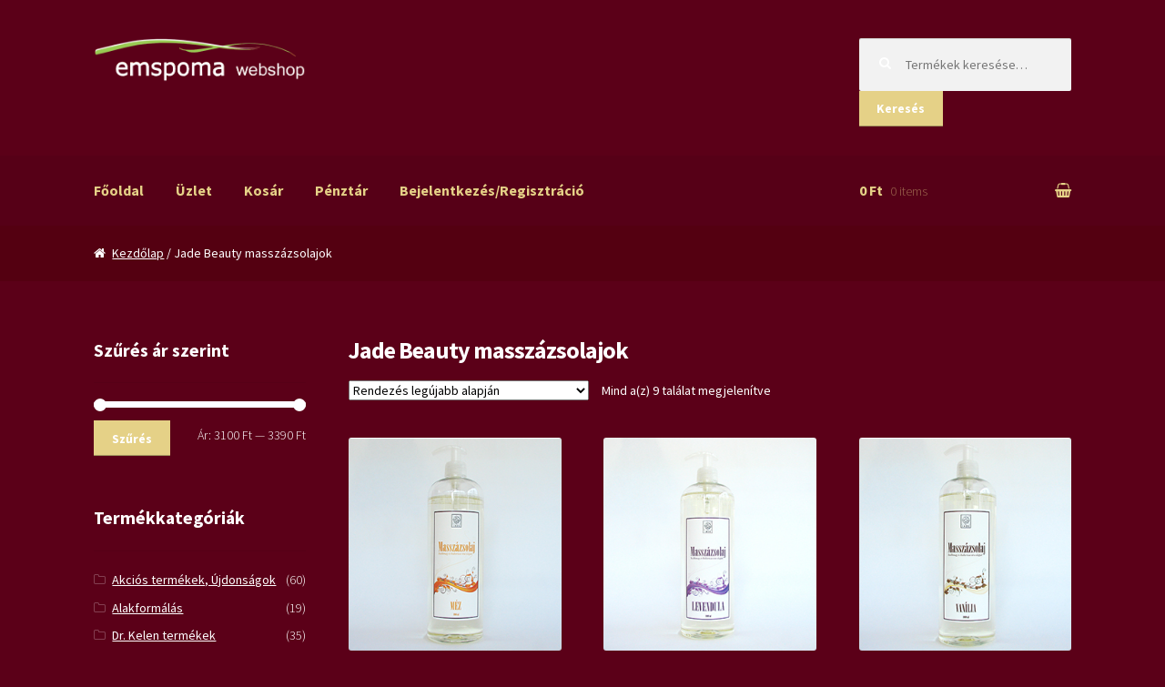

--- FILE ---
content_type: text/html; charset=UTF-8
request_url: http://masszazsbirodalom.eu/?product_cat=jade-beauty-masszazsolajok
body_size: 18575
content:
<!DOCTYPE html>
<html lang="hu">
<head>
<meta charset="UTF-8">
<meta name="viewport" content="width=device-width, initial-scale=1, maximum-scale=1.0, user-scalable=no">
<link rel="profile" href="http://gmpg.org/xfn/11">
<link rel="pingback" href="http://masszazsbirodalom.eu/xmlrpc.php">

<style>
#wpadminbar #wp-admin-bar-wccp_free_top_button .ab-icon:before {
	content: "\f160";
	color: #02CA02;
	top: 3px;
}
#wpadminbar #wp-admin-bar-wccp_free_top_button .ab-icon {
	transform: rotate(45deg);
}
</style>
<meta name='robots' content='index, follow, max-image-preview:large, max-snippet:-1, max-video-preview:-1' />

	<!-- This site is optimized with the Yoast SEO plugin v17.4 - https://yoast.com/wordpress/plugins/seo/ -->
	<title>Jade Beauty masszázsolajok Archives - Emspoma webshop</title>
	<link rel="canonical" href="http://masszazsbirodalom.eu/?product_cat=jade-beauty-masszazsolajok" />
	<meta property="og:locale" content="hu_HU" />
	<meta property="og:type" content="article" />
	<meta property="og:title" content="Jade Beauty masszázsolajok Archives - Emspoma webshop" />
	<meta property="og:url" content="http://masszazsbirodalom.eu/?product_cat=jade-beauty-masszazsolajok" />
	<meta property="og:site_name" content="Emspoma webshop" />
	<meta name="twitter:card" content="summary" />
	<meta name="twitter:site" content="@masszazs_bir" />
	<script type="application/ld+json" class="yoast-schema-graph">{"@context":"https://schema.org","@graph":[{"@type":"WebSite","@id":"http://masszazsbirodalom.eu/#website","url":"http://masszazsbirodalom.eu/","name":"Emspoma webshop","description":"","potentialAction":[{"@type":"SearchAction","target":{"@type":"EntryPoint","urlTemplate":"http://masszazsbirodalom.eu/?s={search_term_string}"},"query-input":"required name=search_term_string"}],"inLanguage":"hu"},{"@type":"CollectionPage","@id":"http://masszazsbirodalom.eu/?product_cat=jade-beauty-masszazsolajok#webpage","url":"http://masszazsbirodalom.eu/?product_cat=jade-beauty-masszazsolajok","name":"Jade Beauty massz\u00e1zsolajok Archives - Emspoma webshop","isPartOf":{"@id":"http://masszazsbirodalom.eu/#website"},"breadcrumb":{"@id":"http://masszazsbirodalom.eu/?product_cat=jade-beauty-masszazsolajok#breadcrumb"},"inLanguage":"hu","potentialAction":[{"@type":"ReadAction","target":["http://masszazsbirodalom.eu/?product_cat=jade-beauty-masszazsolajok"]}]},{"@type":"BreadcrumbList","@id":"http://masszazsbirodalom.eu/?product_cat=jade-beauty-masszazsolajok#breadcrumb","itemListElement":[{"@type":"ListItem","position":1,"name":"Home","item":"http://masszazsbirodalom.eu/"},{"@type":"ListItem","position":2,"name":"Jade Beauty massz\u00e1zsolajok"}]}]}</script>
	<!-- / Yoast SEO plugin. -->


<link rel='dns-prefetch' href='//fonts.googleapis.com' />
<link rel='dns-prefetch' href='//s.w.org' />
<link rel="alternate" type="application/rss+xml" title="Emspoma webshop &raquo; hírcsatorna" href="http://masszazsbirodalom.eu/?feed=rss2" />
<link rel="alternate" type="application/rss+xml" title="Emspoma webshop &raquo; hozzászólás hírcsatorna" href="http://masszazsbirodalom.eu/?feed=comments-rss2" />
<link rel="alternate" type="application/rss+xml" title="Emspoma webshop &raquo; Jade Beauty masszázsolajok Kategória hírforrás" href="http://masszazsbirodalom.eu/?feed=rss2&#038;product_cat=jade-beauty-masszazsolajok" />
		<script type="text/javascript">
			window._wpemojiSettings = {"baseUrl":"https:\/\/s.w.org\/images\/core\/emoji\/13.1.0\/72x72\/","ext":".png","svgUrl":"https:\/\/s.w.org\/images\/core\/emoji\/13.1.0\/svg\/","svgExt":".svg","source":{"concatemoji":"http:\/\/masszazsbirodalom.eu\/wp-includes\/js\/wp-emoji-release.min.js?ver=4aa6daead0e68f8d6f0bc9adbee5cf75"}};
			!function(e,a,t){var n,r,o,i=a.createElement("canvas"),p=i.getContext&&i.getContext("2d");function s(e,t){var a=String.fromCharCode;p.clearRect(0,0,i.width,i.height),p.fillText(a.apply(this,e),0,0);e=i.toDataURL();return p.clearRect(0,0,i.width,i.height),p.fillText(a.apply(this,t),0,0),e===i.toDataURL()}function c(e){var t=a.createElement("script");t.src=e,t.defer=t.type="text/javascript",a.getElementsByTagName("head")[0].appendChild(t)}for(o=Array("flag","emoji"),t.supports={everything:!0,everythingExceptFlag:!0},r=0;r<o.length;r++)t.supports[o[r]]=function(e){if(!p||!p.fillText)return!1;switch(p.textBaseline="top",p.font="600 32px Arial",e){case"flag":return s([127987,65039,8205,9895,65039],[127987,65039,8203,9895,65039])?!1:!s([55356,56826,55356,56819],[55356,56826,8203,55356,56819])&&!s([55356,57332,56128,56423,56128,56418,56128,56421,56128,56430,56128,56423,56128,56447],[55356,57332,8203,56128,56423,8203,56128,56418,8203,56128,56421,8203,56128,56430,8203,56128,56423,8203,56128,56447]);case"emoji":return!s([10084,65039,8205,55357,56613],[10084,65039,8203,55357,56613])}return!1}(o[r]),t.supports.everything=t.supports.everything&&t.supports[o[r]],"flag"!==o[r]&&(t.supports.everythingExceptFlag=t.supports.everythingExceptFlag&&t.supports[o[r]]);t.supports.everythingExceptFlag=t.supports.everythingExceptFlag&&!t.supports.flag,t.DOMReady=!1,t.readyCallback=function(){t.DOMReady=!0},t.supports.everything||(n=function(){t.readyCallback()},a.addEventListener?(a.addEventListener("DOMContentLoaded",n,!1),e.addEventListener("load",n,!1)):(e.attachEvent("onload",n),a.attachEvent("onreadystatechange",function(){"complete"===a.readyState&&t.readyCallback()})),(n=t.source||{}).concatemoji?c(n.concatemoji):n.wpemoji&&n.twemoji&&(c(n.twemoji),c(n.wpemoji)))}(window,document,window._wpemojiSettings);
		</script>
		<style type="text/css">
img.wp-smiley,
img.emoji {
	display: inline !important;
	border: none !important;
	box-shadow: none !important;
	height: 1em !important;
	width: 1em !important;
	margin: 0 .07em !important;
	vertical-align: -0.1em !important;
	background: none !important;
	padding: 0 !important;
}
</style>
	<link rel='stylesheet' id='wp-block-library-css'  href='http://masszazsbirodalom.eu/wp-includes/css/dist/block-library/style.min.css?ver=4aa6daead0e68f8d6f0bc9adbee5cf75' type='text/css' media='all' />
<link rel='stylesheet' id='wc-blocks-vendors-style-css'  href='http://masszazsbirodalom.eu/wp-content/plugins/woo-gutenberg-products-block/build/wc-blocks-vendors-style.css?ver=6.1.0' type='text/css' media='all' />
<link rel='stylesheet' id='wc-blocks-style-css'  href='http://masszazsbirodalom.eu/wp-content/plugins/woo-gutenberg-products-block/build/wc-blocks-style.css?ver=6.1.0' type='text/css' media='all' />
<link rel='stylesheet' id='contact-form-7-css'  href='http://masszazsbirodalom.eu/wp-content/plugins/contact-form-7/includes/css/styles.css?ver=5.5.6' type='text/css' media='all' />
<link rel='stylesheet' id='rs-plugin-settings-css'  href='http://masszazsbirodalom.eu/wp-content/plugins/revslider/public/assets/css/settings.css?ver=5.2.6' type='text/css' media='all' />
<style id='rs-plugin-settings-inline-css' type='text/css'>
#rs-demo-id {}
</style>
<style id='woocommerce-inline-inline-css' type='text/css'>
.woocommerce form .form-row .required { visibility: visible; }
</style>
<link rel='stylesheet' id='jquery-colorbox-css'  href='http://masszazsbirodalom.eu/wp-content/plugins/yith-woocommerce-compare/assets/css/colorbox.css?ver=1.4.21' type='text/css' media='all' />
<link rel='stylesheet' id='storefront-style-css'  href='http://masszazsbirodalom.eu/wp-content/themes/storefront/style.css?ver=2.1.3' type='text/css' media='all' />
<style id='storefront-style-inline-css' type='text/css'>

			.main-navigation ul li a,
			.site-title a,
			ul.menu li a,
			.site-branding h1 a,
			.site-footer .storefront-handheld-footer-bar a:not(.button),
			button.menu-toggle,
			button.menu-toggle:hover {
				color: #e5d187;
			}

			button.menu-toggle,
			button.menu-toggle:hover {
				border-color: #e5d187;
			}

			.main-navigation ul li a:hover,
			.main-navigation ul li:hover > a,
			.site-title a:hover,
			a.cart-contents:hover,
			.site-header-cart .widget_shopping_cart a:hover,
			.site-header-cart:hover > li > a,
			.site-header ul.menu li.current-menu-item > a {
				color: #ffffb9;
			}

			table th {
				background-color: #540011;
			}

			table tbody td {
				background-color: #590016;
			}

			table tbody tr:nth-child(2n) td {
				background-color: #570014;
			}

			.site-header,
			.secondary-navigation ul ul,
			.main-navigation ul.menu > li.menu-item-has-children:after,
			.secondary-navigation ul.menu ul,
			.storefront-handheld-footer-bar,
			.storefront-handheld-footer-bar ul li > a,
			.storefront-handheld-footer-bar ul li.search .site-search,
			button.menu-toggle,
			button.menu-toggle:hover {
				background-color: #5b0018;
			}

			p.site-description,
			.site-header,
			.storefront-handheld-footer-bar {
				color: #ffffff;
			}

			.storefront-handheld-footer-bar ul li.cart .count,
			button.menu-toggle:after,
			button.menu-toggle:before,
			button.menu-toggle span:before {
				background-color: #e5d187;
			}

			.storefront-handheld-footer-bar ul li.cart .count {
				color: #5b0018;
			}

			.storefront-handheld-footer-bar ul li.cart .count {
				border-color: #5b0018;
			}

			h1, h2, h3, h4, h5, h6 {
				color: #ffffff;
			}

			.widget h1 {
				border-bottom-color: #ffffff;
			}

			body,
			.secondary-navigation a,
			.onsale,
			.pagination .page-numbers li .page-numbers:not(.current), .woocommerce-pagination .page-numbers li .page-numbers:not(.current) {
				color: #ffffff;
			}

			.widget-area .widget a,
			.hentry .entry-header .posted-on a,
			.hentry .entry-header .byline a {
				color: #ffffff;
			}

			a  {
				color: #ffffff;
			}

			a:focus,
			.button:focus,
			.button.alt:focus,
			.button.added_to_cart:focus,
			.button.wc-forward:focus,
			button:focus,
			input[type="button"]:focus,
			input[type="reset"]:focus,
			input[type="submit"]:focus {
				outline-color: #ffffff;
			}

			button, input[type="button"], input[type="reset"], input[type="submit"], .button, .added_to_cart, .widget a.button, .site-header-cart .widget_shopping_cart a.button {
				background-color: #e5d187;
				border-color: #e5d187;
				color: #ffffff;
			}

			button:hover, input[type="button"]:hover, input[type="reset"]:hover, input[type="submit"]:hover, .button:hover, .added_to_cart:hover, .widget a.button:hover, .site-header-cart .widget_shopping_cart a.button:hover {
				background-color: #ccb86e;
				border-color: #ccb86e;
				color: #ffffff;
			}

			button.alt, input[type="button"].alt, input[type="reset"].alt, input[type="submit"].alt, .button.alt, .added_to_cart.alt, .widget-area .widget a.button.alt, .added_to_cart, .pagination .page-numbers li .page-numbers.current, .woocommerce-pagination .page-numbers li .page-numbers.current, .widget a.button.checkout {
				background-color: #e5d187;
				border-color: #e5d187;
				color: #ffffff;
			}

			button.alt:hover, input[type="button"].alt:hover, input[type="reset"].alt:hover, input[type="submit"].alt:hover, .button.alt:hover, .added_to_cart.alt:hover, .widget-area .widget a.button.alt:hover, .added_to_cart:hover, .widget a.button.checkout:hover {
				background-color: #ccb86e;
				border-color: #ccb86e;
				color: #ffffff;
			}

			#comments .comment-list .comment-content .comment-text {
				background-color: #540011;
			}

			.site-footer {
				background-color: #5b0018;
				color: #ffffff;
			}

			.site-footer a:not(.button) {
				color: #ffffff;
			}

			.site-footer h1, .site-footer h2, .site-footer h3, .site-footer h4, .site-footer h5, .site-footer h6 {
				color: #9e9b00;
			}

			#order_review,
			#payment .payment_methods > li .payment_box {
				background-color: #5b0018;
			}

			#payment .payment_methods > li {
				background-color: #560013;
			}

			#payment .payment_methods > li:hover {
				background-color: #51000e;
			}

			@media screen and ( min-width: 768px ) {
				.secondary-navigation ul.menu a:hover {
					color: #ffffff;
				}

				.secondary-navigation ul.menu a {
					color: #ffffff;
				}

				.site-header-cart .widget_shopping_cart,
				.main-navigation ul.menu ul.sub-menu,
				.main-navigation ul.nav-menu ul.children {
					background-color: #530010;
				}
			}
</style>
<link rel='stylesheet' id='storefront-fonts-css'  href='https://fonts.googleapis.com/css?family=Source+Sans+Pro:400,300,300italic,400italic,700,900&#038;subset=latin%2Clatin-ext' type='text/css' media='all' />
<link rel='stylesheet' id='storefront-woocommerce-style-css'  href='http://masszazsbirodalom.eu/wp-content/themes/storefront/assets/sass/woocommerce/woocommerce.css?ver=4aa6daead0e68f8d6f0bc9adbee5cf75' type='text/css' media='all' />
<style id='storefront-woocommerce-style-inline-css' type='text/css'>

			a.cart-contents,
			.site-header-cart .widget_shopping_cart a {
				color: #e5d187;
			}

			table.cart td.product-remove,
			table.cart td.actions {
				border-top-color: #5b0018;
			}

			.woocommerce-tabs ul.tabs li.active a,
			ul.products li.product .price,
			.onsale,
			.widget_search form:before,
			.widget_product_search form:before {
				color: #ffffff;
			}

			.woocommerce-breadcrumb a,
			a.woocommerce-review-link,
			.product_meta a {
				color: #ffffff;
			}

			.onsale {
				border-color: #ffffff;
			}

			.star-rating span:before,
			.quantity .plus, .quantity .minus,
			p.stars a:hover:after,
			p.stars a:after,
			.star-rating span:before,
			#payment .payment_methods li input[type=radio]:first-child:checked+label:before {
				color: #ffffff;
			}

			.widget_price_filter .ui-slider .ui-slider-range,
			.widget_price_filter .ui-slider .ui-slider-handle {
				background-color: #ffffff;
			}

			.woocommerce-breadcrumb,
			#reviews .commentlist li .comment_container {
				background-color: #540011;
			}

			.order_details {
				background-color: #540011;
			}

			.order_details li {
				border-bottom: 1px dotted #3f0000;
			}

			.order_details:before,
			.order_details:after {
				background: -webkit-linear-gradient(transparent 0,transparent 0),-webkit-linear-gradient(135deg,#540011 33.33%,transparent 33.33%),-webkit-linear-gradient(45deg,#540011 33.33%,transparent 33.33%)
			}

			@media screen and ( min-width: 768px ) {
				.site-header-cart .widget_shopping_cart,
				.site-header .product_list_widget li .quantity {
					color: #ffffff;
				}
			}
</style>
<link rel='stylesheet' id='sps-styles-css'  href='http://masszazsbirodalom.eu/wp-content/plugins/storefront-product-sharing/assets/css/style.css?ver=4aa6daead0e68f8d6f0bc9adbee5cf75' type='text/css' media='all' />
<link rel='stylesheet' id='cart-tab-styles-storefront-css'  href='http://masszazsbirodalom.eu/wp-content/plugins/woocommerce-cart-tab/includes/../assets/css/style-storefront.css?ver=1.1.2' type='text/css' media='all' />
<style id='cart-tab-styles-storefront-inline-css' type='text/css'>

			.woocommerce-cart-tab-container {
				background-color: #650a22;
			}

			.woocommerce-cart-tab,
			.woocommerce-cart-tab-container .widget_shopping_cart .widgettitle,
			.woocommerce-cart-tab-container .widget_shopping_cart .buttons {
				background-color: #6f142c;
			}

			.woocommerce-cart-tab,
			.woocommerce-cart-tab:hover {
				color: #650a22;
			}

			.woocommerce-cart-tab-container .widget_shopping_cart {
				color: #ffffff;
			}

			.woocommerce-cart-tab-container .widget_shopping_cart a:not(.button),
			.woocommerce-cart-tab-container .widget_shopping_cart .widgettitle {
				color: #e5d187;
			}

			.woocommerce-cart-tab__contents {
				background-color: #e5d187;
				color: #ffffff;
			}

			.woocommerce-cart-tab__icon-bag {
				fill: #e5d187;
			}
</style>
<script type='text/javascript' id='iw-no-right-click-js-extra'>
/* <![CDATA[ */
var IwNRCargs = {"rightclick":"Y","draganddrop":"Y"};
/* ]]> */
</script>
<script type='text/javascript' src='http://masszazsbirodalom.eu/wp-content/plugins/image-watermark/js/no-right-click.js?ver=1.7.0' id='iw-no-right-click-js'></script>
<script type='text/javascript' src='http://masszazsbirodalom.eu/wp-includes/js/jquery/jquery.min.js?ver=3.6.0' id='jquery-core-js'></script>
<script type='text/javascript' src='http://masszazsbirodalom.eu/wp-includes/js/jquery/jquery-migrate.min.js?ver=3.3.2' id='jquery-migrate-js'></script>
<script type='text/javascript' src='http://masszazsbirodalom.eu/wp-content/plugins/revslider/public/assets/js/jquery.themepunch.tools.min.js?ver=5.2.6' id='tp-tools-js'></script>
<script type='text/javascript' src='http://masszazsbirodalom.eu/wp-content/plugins/revslider/public/assets/js/jquery.themepunch.revolution.min.js?ver=5.2.6' id='revmin-js'></script>
<script type='text/javascript' src='http://masszazsbirodalom.eu/wp-content/plugins/woocommerce/assets/js/jquery-blockui/jquery.blockUI.min.js?ver=2.7.0-wc.5.8.1' id='jquery-blockui-js'></script>
<script type='text/javascript' id='wc-add-to-cart-js-extra'>
/* <![CDATA[ */
var wc_add_to_cart_params = {"ajax_url":"\/wp-admin\/admin-ajax.php","wc_ajax_url":"\/?wc-ajax=%%endpoint%%","i18n_view_cart":"Kos\u00e1r","cart_url":"http:\/\/masszazsbirodalom.eu\/?page_id=5","is_cart":"","cart_redirect_after_add":"no"};
/* ]]> */
</script>
<script type='text/javascript' src='http://masszazsbirodalom.eu/wp-content/plugins/woocommerce/assets/js/frontend/add-to-cart.min.js?ver=5.8.1' id='wc-add-to-cart-js'></script>
<script type='text/javascript' src='http://masszazsbirodalom.eu/wp-content/plugins/js_composer/assets/js/vendors/woocommerce-add-to-cart.js?ver=4.12' id='vc_woocommerce-add-to-cart-js-js'></script>
<script type='text/javascript' src='http://masszazsbirodalom.eu/wp-content/plugins/woocommerce-cart-tab/includes/../assets/js/cart-tab.min.js?ver=1.1.2' id='cart-tab-script-js'></script>
<link rel="https://api.w.org/" href="http://masszazsbirodalom.eu/index.php?rest_route=/" /><link rel="alternate" type="application/json" href="http://masszazsbirodalom.eu/index.php?rest_route=/wp/v2/product_cat/58" /><link rel="EditURI" type="application/rsd+xml" title="RSD" href="http://masszazsbirodalom.eu/xmlrpc.php?rsd" />
<link rel="wlwmanifest" type="application/wlwmanifest+xml" href="http://masszazsbirodalom.eu/wp-includes/wlwmanifest.xml" /> 

	<link rel="preconnect" href="https://fonts.googleapis.com">
	<link rel="preconnect" href="https://fonts.gstatic.com">
	<script type="text/javascript">
(function(url){
	if(/(?:Chrome\/26\.0\.1410\.63 Safari\/537\.31|WordfenceTestMonBot)/.test(navigator.userAgent)){ return; }
	var addEvent = function(evt, handler) {
		if (window.addEventListener) {
			document.addEventListener(evt, handler, false);
		} else if (window.attachEvent) {
			document.attachEvent('on' + evt, handler);
		}
	};
	var removeEvent = function(evt, handler) {
		if (window.removeEventListener) {
			document.removeEventListener(evt, handler, false);
		} else if (window.detachEvent) {
			document.detachEvent('on' + evt, handler);
		}
	};
	var evts = 'contextmenu dblclick drag dragend dragenter dragleave dragover dragstart drop keydown keypress keyup mousedown mousemove mouseout mouseover mouseup mousewheel scroll'.split(' ');
	var logHuman = function() {
		if (window.wfLogHumanRan) { return; }
		window.wfLogHumanRan = true;
		var wfscr = document.createElement('script');
		wfscr.type = 'text/javascript';
		wfscr.async = true;
		wfscr.src = url + '&r=' + Math.random();
		(document.getElementsByTagName('head')[0]||document.getElementsByTagName('body')[0]).appendChild(wfscr);
		for (var i = 0; i < evts.length; i++) {
			removeEvent(evts[i], logHuman);
		}
	};
	for (var i = 0; i < evts.length; i++) {
		addEvent(evts[i], logHuman);
	}
})('//masszazsbirodalom.eu/?wordfence_lh=1&hid=9CC618A0516A3583F6EFEE07998C0C36');
</script><script id="wpcp_disable_selection" type="text/javascript">
var image_save_msg='You are not allowed to save images!';
	var no_menu_msg='Context Menu disabled!';
	var smessage = "Content is protected !!";

function disableEnterKey(e)
{
	var elemtype = e.target.tagName;
	
	elemtype = elemtype.toUpperCase();
	
	if (elemtype == "TEXT" || elemtype == "TEXTAREA" || elemtype == "INPUT" || elemtype == "PASSWORD" || elemtype == "SELECT" || elemtype == "OPTION" || elemtype == "EMBED")
	{
		elemtype = 'TEXT';
	}
	
	if (e.ctrlKey){
     var key;
     if(window.event)
          key = window.event.keyCode;     //IE
     else
          key = e.which;     //firefox (97)
    //if (key != 17) alert(key);
     if (elemtype!= 'TEXT' && (key == 97 || key == 65 || key == 67 || key == 99 || key == 88 || key == 120 || key == 26 || key == 85  || key == 86 || key == 83 || key == 43 || key == 73))
     {
		if(wccp_free_iscontenteditable(e)) return true;
		show_wpcp_message('You are not allowed to copy content or view source');
		return false;
     }else
     	return true;
     }
}


/*For contenteditable tags*/
function wccp_free_iscontenteditable(e)
{
	var e = e || window.event; // also there is no e.target property in IE. instead IE uses window.event.srcElement
  	
	var target = e.target || e.srcElement;

	var elemtype = e.target.nodeName;
	
	elemtype = elemtype.toUpperCase();
	
	var iscontenteditable = "false";
		
	if(typeof target.getAttribute!="undefined" ) iscontenteditable = target.getAttribute("contenteditable"); // Return true or false as string
	
	var iscontenteditable2 = false;
	
	if(typeof target.isContentEditable!="undefined" ) iscontenteditable2 = target.isContentEditable; // Return true or false as boolean

	if(target.parentElement.isContentEditable) iscontenteditable2 = true;
	
	if (iscontenteditable == "true" || iscontenteditable2 == true)
	{
		if(typeof target.style!="undefined" ) target.style.cursor = "text";
		
		return true;
	}
}

////////////////////////////////////
function disable_copy(e)
{	
	var e = e || window.event; // also there is no e.target property in IE. instead IE uses window.event.srcElement
	
	var elemtype = e.target.tagName;
	
	elemtype = elemtype.toUpperCase();
	
	if (elemtype == "TEXT" || elemtype == "TEXTAREA" || elemtype == "INPUT" || elemtype == "PASSWORD" || elemtype == "SELECT" || elemtype == "OPTION" || elemtype == "EMBED")
	{
		elemtype = 'TEXT';
	}
	
	if(wccp_free_iscontenteditable(e)) return true;
	
	var isSafari = /Safari/.test(navigator.userAgent) && /Apple Computer/.test(navigator.vendor);
	
	var checker_IMG = '';
	if (elemtype == "IMG" && checker_IMG == 'checked' && e.detail >= 2) {show_wpcp_message(alertMsg_IMG);return false;}
	if (elemtype != "TEXT")
	{
		if (smessage !== "" && e.detail == 2)
			show_wpcp_message(smessage);
		
		if (isSafari)
			return true;
		else
			return false;
	}	
}

//////////////////////////////////////////
function disable_copy_ie()
{
	var e = e || window.event;
	var elemtype = window.event.srcElement.nodeName;
	elemtype = elemtype.toUpperCase();
	if(wccp_free_iscontenteditable(e)) return true;
	if (elemtype == "IMG") {show_wpcp_message(alertMsg_IMG);return false;}
	if (elemtype != "TEXT" && elemtype != "TEXTAREA" && elemtype != "INPUT" && elemtype != "PASSWORD" && elemtype != "SELECT" && elemtype != "OPTION" && elemtype != "EMBED")
	{
		return false;
	}
}	
function reEnable()
{
	return true;
}
document.onkeydown = disableEnterKey;
document.onselectstart = disable_copy_ie;
if(navigator.userAgent.indexOf('MSIE')==-1)
{
	document.onmousedown = disable_copy;
	document.onclick = reEnable;
}
function disableSelection(target)
{
    //For IE This code will work
    if (typeof target.onselectstart!="undefined")
    target.onselectstart = disable_copy_ie;
    
    //For Firefox This code will work
    else if (typeof target.style.MozUserSelect!="undefined")
    {target.style.MozUserSelect="none";}
    
    //All other  (ie: Opera) This code will work
    else
    target.onmousedown=function(){return false}
    target.style.cursor = "default";
}
//Calling the JS function directly just after body load
window.onload = function(){disableSelection(document.body);};

//////////////////special for safari Start////////////////
var onlongtouch;
var timer;
var touchduration = 1000; //length of time we want the user to touch before we do something

var elemtype = "";
function touchstart(e) {
	var e = e || window.event;
  // also there is no e.target property in IE.
  // instead IE uses window.event.srcElement
  	var target = e.target || e.srcElement;
	
	elemtype = window.event.srcElement.nodeName;
	
	elemtype = elemtype.toUpperCase();
	
	if(!wccp_pro_is_passive()) e.preventDefault();
	if (!timer) {
		timer = setTimeout(onlongtouch, touchduration);
	}
}

function touchend() {
    //stops short touches from firing the event
    if (timer) {
        clearTimeout(timer);
        timer = null;
    }
	onlongtouch();
}

onlongtouch = function(e) { //this will clear the current selection if anything selected
	
	if (elemtype != "TEXT" && elemtype != "TEXTAREA" && elemtype != "INPUT" && elemtype != "PASSWORD" && elemtype != "SELECT" && elemtype != "EMBED" && elemtype != "OPTION")	
	{
		if (window.getSelection) {
			if (window.getSelection().empty) {  // Chrome
			window.getSelection().empty();
			} else if (window.getSelection().removeAllRanges) {  // Firefox
			window.getSelection().removeAllRanges();
			}
		} else if (document.selection) {  // IE?
			document.selection.empty();
		}
		return false;
	}
};

document.addEventListener("DOMContentLoaded", function(event) { 
    window.addEventListener("touchstart", touchstart, false);
    window.addEventListener("touchend", touchend, false);
});

function wccp_pro_is_passive() {

  var cold = false,
  hike = function() {};

  try {
	  const object1 = {};
  var aid = Object.defineProperty(object1, 'passive', {
  get() {cold = true}
  });
  window.addEventListener('test', hike, aid);
  window.removeEventListener('test', hike, aid);
  } catch (e) {}

  return cold;
}
/*special for safari End*/
</script>
<script id="wpcp_disable_Right_Click" type="text/javascript">
document.ondragstart = function() { return false;}
	function nocontext(e) {
	   return false;
	}
	document.oncontextmenu = nocontext;
</script>
<style>
.unselectable
{
-moz-user-select:none;
-webkit-user-select:none;
cursor: default;
}
html
{
-webkit-touch-callout: none;
-webkit-user-select: none;
-khtml-user-select: none;
-moz-user-select: none;
-ms-user-select: none;
user-select: none;
-webkit-tap-highlight-color: rgba(0,0,0,0);
}
</style>
<script id="wpcp_css_disable_selection" type="text/javascript">
var e = document.getElementsByTagName('body')[0];
if(e)
{
	e.setAttribute('unselectable',on);
}
</script>
<!-- Analytics by WP-Statistics v13.1.1 - https://wp-statistics.com/ -->
	<noscript><style>.woocommerce-product-gallery{ opacity: 1 !important; }</style></noscript>
	<meta name="generator" content="Powered by Visual Composer - drag and drop page builder for WordPress."/>
<!--[if lte IE 9]><link rel="stylesheet" type="text/css" href="http://masszazsbirodalom.eu/wp-content/plugins/js_composer/assets/css/vc_lte_ie9.min.css" media="screen"><![endif]--><!--[if IE  8]><link rel="stylesheet" type="text/css" href="http://masszazsbirodalom.eu/wp-content/plugins/js_composer/assets/css/vc-ie8.min.css" media="screen"><![endif]--><style type="text/css" id="custom-background-css">
body.custom-background { background-color: #5b0018; }
</style>
	<meta name="generator" content="Powered by Slider Revolution 5.2.6 - responsive, Mobile-Friendly Slider Plugin for WordPress with comfortable drag and drop interface." />
	<style id="egf-frontend-styles" type="text/css">
		h1 {color: #ffffff;font-size: 26px;line-height: 1.2;} p {} h2 {} h3 {} h4 {} h5 {} h6 {} 	</style>
	<noscript><style type="text/css"> .wpb_animate_when_almost_visible { opacity: 1; }</style></noscript></head>

<body class="archive tax-product_cat term-jade-beauty-masszazsolajok term-58 custom-background wp-custom-logo theme-storefront woocommerce woocommerce-page woocommerce-no-js unselectable left-sidebar woocommerce-active wpb-js-composer js-comp-ver-4.12 vc_responsive">
<div id="page" class="hfeed site">
	
	<header id="masthead" class="site-header" role="banner" style="background-image: none; ">
		<div class="col-full">

					<a class="skip-link screen-reader-text" href="#site-navigation">Skip to navigation</a>
		<a class="skip-link screen-reader-text" href="#content">Skip to content</a>
				<div class="site-branding">
			<a href="http://masszazsbirodalom.eu/" class="custom-logo-link" rel="home"><img width="535" height="110" src="http://masszazsbirodalom.eu/wp-content/uploads/2016/09/cropped-emspoma-1.png" class="custom-logo" alt="Emspoma webshop" srcset="http://masszazsbirodalom.eu/wp-content/uploads/2016/09/cropped-emspoma-1.png 535w, http://masszazsbirodalom.eu/wp-content/uploads/2016/09/cropped-emspoma-1-300x62.png 300w" sizes="(max-width: 535px) 100vw, 535px" /></a>		</div>
					<div class="site-search">
				<div class="widget woocommerce widget_product_search"><form role="search" method="get" class="woocommerce-product-search" action="http://masszazsbirodalom.eu/">
	<label class="screen-reader-text" for="woocommerce-product-search-field-0">Keresés a következőre:</label>
	<input type="search" id="woocommerce-product-search-field-0" class="search-field" placeholder="Termékek keresése&hellip;" value="" name="s" />
	<button type="submit" value="Keresés">Keresés</button>
	<input type="hidden" name="post_type" value="product" />
</form>
</div>			</div>
		<div class="storefront-primary-navigation">		<nav id="site-navigation" class="main-navigation" role="navigation" aria-label="Primary Navigation">
		<button class="menu-toggle" aria-controls="site-navigation" aria-expanded="false"><span>Menu</span></button>
			<div class="primary-navigation"><ul id="menu-header-menu" class="menu"><li id="menu-item-1640" class="menu-item menu-item-type-post_type menu-item-object-page menu-item-1640"><a href="http://masszazsbirodalom.eu/?page_id=15">Főoldal</a></li>
<li id="menu-item-1648" class="menu-item menu-item-type-post_type menu-item-object-page menu-item-1648"><a href="http://masszazsbirodalom.eu/?page_id=4">Üzlet</a></li>
<li id="menu-item-1643" class="menu-item menu-item-type-post_type menu-item-object-page menu-item-1643"><a href="http://masszazsbirodalom.eu/?page_id=12">Kosár</a></li>
<li id="menu-item-1642" class="menu-item menu-item-type-post_type menu-item-object-page menu-item-1642"><a href="http://masszazsbirodalom.eu/?page_id=13">Pénztár</a></li>
<li id="menu-item-1641" class="menu-item menu-item-type-post_type menu-item-object-page menu-item-1641"><a href="http://masszazsbirodalom.eu/?page_id=14">Bejelentkezés/Regisztráció</a></li>
</ul></div><div class="menu"><ul>
<li ><a href="http://masszazsbirodalom.eu/">Kezdőlap</a></li><li class="page_item page-item-1068"><a href="http://masszazsbirodalom.eu/?page_id=1068">Adatkezelési tájékoztató &#8211; GDPR</a></li>
<li class="page_item page-item-1057"><a href="http://masszazsbirodalom.eu/?page_id=1057">Felhasználási feltételek</a></li>
<li class="page_item page-item-7"><a href="http://masszazsbirodalom.eu/?page_id=7">Fiókom</a></li>
<li class="page_item page-item-14"><a href="http://masszazsbirodalom.eu/?page_id=14">Fiókom</a></li>
<li class="page_item page-item-20"><a href="http://masszazsbirodalom.eu/?page_id=20">Fiókom</a></li>
<li class="page_item page-item-15"><a href="http://masszazsbirodalom.eu/?page_id=15">Főoldal</a></li>
<li class="page_item page-item-1041"><a href="http://masszazsbirodalom.eu/?page_id=1041">Gyakran ismételt kérdések</a></li>
<li class="page_item page-item-1134"><a href="http://masszazsbirodalom.eu/?page_id=1134">Hírlevél</a></li>
<li class="page_item page-item-1047"><a href="http://masszazsbirodalom.eu/?page_id=1047">Kapcsolat</a></li>
<li class="page_item page-item-21"><a href="http://masszazsbirodalom.eu/?page_id=21">Kedvenceim</a></li>
<li class="page_item page-item-5"><a href="http://masszazsbirodalom.eu/?page_id=5">Kosár</a></li>
<li class="page_item page-item-12"><a href="http://masszazsbirodalom.eu/?page_id=12">Kosár</a></li>
<li class="page_item page-item-18"><a href="http://masszazsbirodalom.eu/?page_id=18">Kosár</a></li>
<li class="page_item page-item-1062"><a href="http://masszazsbirodalom.eu/?page_id=1062">Magunkról</a></li>
<li class="page_item page-item-6"><a href="http://masszazsbirodalom.eu/?page_id=6">Pénztár</a></li>
<li class="page_item page-item-13"><a href="http://masszazsbirodalom.eu/?page_id=13">Pénztár</a></li>
<li class="page_item page-item-19"><a href="http://masszazsbirodalom.eu/?page_id=19">Pénztár</a></li>
<li class="page_item page-item-1035"><a href="http://masszazsbirodalom.eu/?page_id=1035">Szállítási, fizetési feltételek</a></li>
<li class="page_item page-item-1053"><a href="http://masszazsbirodalom.eu/?page_id=1053">Ügyfélszolgálat</a></li>
<li class="page_item page-item-4 current_page_parent"><a href="http://masszazsbirodalom.eu/?page_id=4">Üzlet</a></li>
<li class="page_item page-item-11"><a href="http://masszazsbirodalom.eu/?page_id=11">Webáruház</a></li>
<li class="page_item page-item-17"><a href="http://masszazsbirodalom.eu/?page_id=17">Webáruház</a></li>
</ul></div>
		</nav><!-- #site-navigation -->
				<ul class="site-header-cart menu">
			<li class="">
							<a class="cart-contents" href="http://masszazsbirodalom.eu/?page_id=5" title="View your shopping cart">
				<span class="amount">0&nbsp;&#070;&#116;</span> <span class="count">0 items</span>
			</a>
					</li>
			<li>
				<div class="widget woocommerce widget_shopping_cart"><div class="widget_shopping_cart_content"></div></div>			</li>
		</ul>
		</div>
		</div>
	</header><!-- #masthead -->

	
	<div id="content" class="site-content" tabindex="-1">
		<div class="col-full">

		<nav class="woocommerce-breadcrumb"><a href="http://masszazsbirodalom.eu">Kezdőlap</a>&nbsp;&#47;&nbsp;Jade Beauty masszázsolajok</nav><div class="woocommerce"></div>		<div id="primary" class="content-area">
			<main id="main" class="site-main" role="main">
		<header class="woocommerce-products-header">
			<h1 class="woocommerce-products-header__title page-title">Jade Beauty masszázsolajok</h1>
	
	</header>
<div class="storefront-sorting"><div class="woocommerce-notices-wrapper"></div><form class="woocommerce-ordering" method="get">
	<select name="orderby" class="orderby" aria-label="Sorrend">
					<option value="popularity" >Rendezés népszerűség szerint</option>
					<option value="date"  selected='selected'>Rendezés legújabb alapján</option>
					<option value="price" >Rendezés ár szerint: olcsótól a drágáig</option>
					<option value="price-desc" >Rendezés ár szerint: drágától az olcsóig</option>
			</select>
	<input type="hidden" name="paged" value="1" />
	<input type="hidden" name="product_cat" value="jade-beauty-masszazsolajok" /></form>
<p class="woocommerce-result-count">
	Mind a(z) 9 találat megjelenítve</p>
</div><ul class="products columns-3">
<li class="product type-product post-1922 status-publish first instock product_cat-akcios-termekek-ujdonsagok product_cat-jade-beauty-masszazsolajok product_cat-masszazsolajok-gelek-pakolasok product_tag-jade product_tag-kukoricacsira product_tag-masszazsolaj product_tag-mez product_tag-szolomagolaj has-post-thumbnail taxable shipping-taxable purchasable product-type-simple">
	<a href="http://masszazsbirodalom.eu/?product=jade-masszazsolaj-mez-1000-ml" class="woocommerce-LoopProduct-link woocommerce-loop-product__link"><img width="300" height="300" src="http://masszazsbirodalom.eu/wp-content/uploads/2019/04/Jade-masszázsolaj-méz-1000ml.jpg" class="attachment-woocommerce_thumbnail size-woocommerce_thumbnail" alt="Jade masszázsolaj méz 1000ml" loading="lazy" srcset="http://masszazsbirodalom.eu/wp-content/uploads/2019/04/Jade-masszázsolaj-méz-1000ml.jpg 300w, http://masszazsbirodalom.eu/wp-content/uploads/2019/04/Jade-masszázsolaj-méz-1000ml-150x150.jpg 150w, http://masszazsbirodalom.eu/wp-content/uploads/2019/04/Jade-masszázsolaj-méz-1000ml-32x32.jpg 32w, http://masszazsbirodalom.eu/wp-content/uploads/2019/04/Jade-masszázsolaj-méz-1000ml-100x100.jpg 100w" sizes="(max-width: 300px) 100vw, 300px" /><h2 class="woocommerce-loop-product__title">Jade masszázsolaj Méz 1000 ml</h2>
	<span class="price"><span class="woocommerce-Price-amount amount"><bdi>3200&nbsp;<span class="woocommerce-Price-currencySymbol">&#70;&#116;</span></bdi></span></span>
</a><a href="?add-to-cart=1922" data-quantity="1" class="button product_type_simple add_to_cart_button ajax_add_to_cart" data-product_id="1922" data-product_sku="" aria-label="&ldquo;Jade masszázsolaj Méz 1000 ml&rdquo; kosárba helyezése" rel="nofollow">Kosárba teszem</a></li>
<li class="product type-product post-582 status-publish instock product_cat-akcios-termekek-ujdonsagok product_cat-jade-beauty-masszazsolajok product_cat-masszazsolajok-gelek-pakolasok product_tag-jade product_tag-kukoricacsira product_tag-levendula product_tag-masszazsolaj product_tag-nyugtato product_tag-relaxalo product_tag-szolomagolaj has-post-thumbnail taxable shipping-taxable purchasable product-type-simple">
	<a href="http://masszazsbirodalom.eu/?product=jade-masszazsolaj-levendula-1000-ml" class="woocommerce-LoopProduct-link woocommerce-loop-product__link"><img width="300" height="300" src="http://masszazsbirodalom.eu/wp-content/uploads/2016/07/Jade-masszázsolaj-levendula-kivonattal-1000ml.jpg" class="attachment-woocommerce_thumbnail size-woocommerce_thumbnail" alt="Jade masszázsolaj levendula kivonattal 1000ml" loading="lazy" srcset="http://masszazsbirodalom.eu/wp-content/uploads/2016/07/Jade-masszázsolaj-levendula-kivonattal-1000ml.jpg 300w, http://masszazsbirodalom.eu/wp-content/uploads/2016/07/Jade-masszázsolaj-levendula-kivonattal-1000ml-150x150.jpg 150w, http://masszazsbirodalom.eu/wp-content/uploads/2016/07/Jade-masszázsolaj-levendula-kivonattal-1000ml-32x32.jpg 32w, http://masszazsbirodalom.eu/wp-content/uploads/2016/07/Jade-masszázsolaj-levendula-kivonattal-1000ml-100x100.jpg 100w" sizes="(max-width: 300px) 100vw, 300px" /><h2 class="woocommerce-loop-product__title">Jade masszázsolaj Levendula 1000 ml</h2>
	<span class="price"><span class="woocommerce-Price-amount amount"><bdi>3200&nbsp;<span class="woocommerce-Price-currencySymbol">&#70;&#116;</span></bdi></span></span>
</a><a href="?add-to-cart=582" data-quantity="1" class="button product_type_simple add_to_cart_button ajax_add_to_cart" data-product_id="582" data-product_sku="" aria-label="&ldquo;Jade masszázsolaj Levendula 1000 ml&rdquo; kosárba helyezése" rel="nofollow">Kosárba teszem</a></li>
<li class="product type-product post-577 status-publish last instock product_cat-akcios-termekek-ujdonsagok product_cat-jade-beauty-masszazsolajok product_cat-masszazsolajok-gelek-pakolasok product_tag-jade product_tag-kukoricacsira product_tag-masszazsolaj product_tag-szolomagolaj product_tag-vanilia has-post-thumbnail taxable shipping-taxable purchasable product-type-simple">
	<a href="http://masszazsbirodalom.eu/?product=jade-masszazsolaj-vanilia-1000-ml" class="woocommerce-LoopProduct-link woocommerce-loop-product__link"><img width="300" height="300" src="http://masszazsbirodalom.eu/wp-content/uploads/2016/07/Jade-masszázsolaj-vanília-1000ml.jpg" class="attachment-woocommerce_thumbnail size-woocommerce_thumbnail" alt="Jade masszázsolaj vanília 1000ml" loading="lazy" srcset="http://masszazsbirodalom.eu/wp-content/uploads/2016/07/Jade-masszázsolaj-vanília-1000ml.jpg 300w, http://masszazsbirodalom.eu/wp-content/uploads/2016/07/Jade-masszázsolaj-vanília-1000ml-150x150.jpg 150w, http://masszazsbirodalom.eu/wp-content/uploads/2016/07/Jade-masszázsolaj-vanília-1000ml-32x32.jpg 32w, http://masszazsbirodalom.eu/wp-content/uploads/2016/07/Jade-masszázsolaj-vanília-1000ml-100x100.jpg 100w" sizes="(max-width: 300px) 100vw, 300px" /><h2 class="woocommerce-loop-product__title">Jade masszázsolaj Vanília 1000 ml</h2>
	<span class="price"><span class="woocommerce-Price-amount amount"><bdi>3200&nbsp;<span class="woocommerce-Price-currencySymbol">&#70;&#116;</span></bdi></span></span>
</a><a href="?add-to-cart=577" data-quantity="1" class="button product_type_simple add_to_cart_button ajax_add_to_cart" data-product_id="577" data-product_sku="" aria-label="&ldquo;Jade masszázsolaj Vanília 1000 ml&rdquo; kosárba helyezése" rel="nofollow">Kosárba teszem</a></li>
<li class="product type-product post-574 status-publish first instock product_cat-akcios-termekek-ujdonsagok product_cat-jade-beauty-masszazsolajok product_cat-masszazsolajok-gelek-pakolasok product_tag-bakteriumolo product_tag-borregeneralo product_tag-csiraolo product_tag-fertotlenito product_tag-jade product_tag-kukoricacsira product_tag-masszazsolaj product_tag-meregtelenito product_tag-szolomagolaj product_tag-teafa has-post-thumbnail taxable shipping-taxable purchasable product-type-simple">
	<a href="http://masszazsbirodalom.eu/?product=jade-masszazsolaj-teafa-olajjal-1000-ml" class="woocommerce-LoopProduct-link woocommerce-loop-product__link"><img width="300" height="300" src="http://masszazsbirodalom.eu/wp-content/uploads/2016/07/Jade-masszázsolaj-teafa-1000ml.jpg" class="attachment-woocommerce_thumbnail size-woocommerce_thumbnail" alt="Jade masszázsolaj teafa 1000ml" loading="lazy" srcset="http://masszazsbirodalom.eu/wp-content/uploads/2016/07/Jade-masszázsolaj-teafa-1000ml.jpg 300w, http://masszazsbirodalom.eu/wp-content/uploads/2016/07/Jade-masszázsolaj-teafa-1000ml-150x150.jpg 150w, http://masszazsbirodalom.eu/wp-content/uploads/2016/07/Jade-masszázsolaj-teafa-1000ml-32x32.jpg 32w, http://masszazsbirodalom.eu/wp-content/uploads/2016/07/Jade-masszázsolaj-teafa-1000ml-100x100.jpg 100w" sizes="(max-width: 300px) 100vw, 300px" /><h2 class="woocommerce-loop-product__title">Jade masszázsolaj Teafa olajjal 1000 ml</h2>
	<span class="price"><span class="woocommerce-Price-amount amount"><bdi>3390&nbsp;<span class="woocommerce-Price-currencySymbol">&#70;&#116;</span></bdi></span></span>
</a><a href="?add-to-cart=574" data-quantity="1" class="button product_type_simple add_to_cart_button ajax_add_to_cart" data-product_id="574" data-product_sku="" aria-label="&ldquo;Jade masszázsolaj Teafa olajjal 1000 ml&rdquo; kosárba helyezése" rel="nofollow">Kosárba teszem</a></li>
<li class="product type-product post-570 status-publish instock product_cat-akcios-termekek-ujdonsagok product_cat-jade-beauty-masszazsolajok product_cat-masszazsolajok-gelek-pakolasok product_tag-fahej product_tag-jade product_tag-kukoricacsira product_tag-masszazsolaj product_tag-narancs product_tag-narancs-fahej product_tag-szolomagolaj has-post-thumbnail taxable shipping-taxable purchasable product-type-simple">
	<a href="http://masszazsbirodalom.eu/?product=jade-masszazsolaj-narancs-fahej-1000-ml" class="woocommerce-LoopProduct-link woocommerce-loop-product__link"><img width="300" height="300" src="http://masszazsbirodalom.eu/wp-content/uploads/2016/07/Jade-masszázsolaj-narancs-fahéj-1000ml.jpg" class="attachment-woocommerce_thumbnail size-woocommerce_thumbnail" alt="Jade masszázsolaj narancs fahéj 1000ml" loading="lazy" srcset="http://masszazsbirodalom.eu/wp-content/uploads/2016/07/Jade-masszázsolaj-narancs-fahéj-1000ml.jpg 300w, http://masszazsbirodalom.eu/wp-content/uploads/2016/07/Jade-masszázsolaj-narancs-fahéj-1000ml-150x150.jpg 150w, http://masszazsbirodalom.eu/wp-content/uploads/2016/07/Jade-masszázsolaj-narancs-fahéj-1000ml-32x32.jpg 32w, http://masszazsbirodalom.eu/wp-content/uploads/2016/07/Jade-masszázsolaj-narancs-fahéj-1000ml-100x100.jpg 100w" sizes="(max-width: 300px) 100vw, 300px" /><h2 class="woocommerce-loop-product__title">Jade masszázsolaj Narancs-fahéj 1000 ml</h2>
	<span class="price"><span class="woocommerce-Price-amount amount"><bdi>3200&nbsp;<span class="woocommerce-Price-currencySymbol">&#70;&#116;</span></bdi></span></span>
</a><a href="?add-to-cart=570" data-quantity="1" class="button product_type_simple add_to_cart_button ajax_add_to_cart" data-product_id="570" data-product_sku="" aria-label="&ldquo;Jade masszázsolaj Narancs-fahéj 1000 ml&rdquo; kosárba helyezése" rel="nofollow">Kosárba teszem</a></li>
<li class="product type-product post-566 status-publish last instock product_cat-akcios-termekek-ujdonsagok product_cat-jade-beauty-masszazsolajok product_cat-masszazsolajok-gelek-pakolasok product_tag-jade product_tag-kokusz product_tag-kukoricacsira product_tag-masszazsolaj product_tag-szolomagolaj has-post-thumbnail taxable shipping-taxable purchasable product-type-simple">
	<a href="http://masszazsbirodalom.eu/?product=jade-masszazsolaj-kokusz-1000-ml" class="woocommerce-LoopProduct-link woocommerce-loop-product__link"><img width="300" height="300" src="http://masszazsbirodalom.eu/wp-content/uploads/2016/07/Jade-masszázsolaj-kókusz-1000ml.jpg" class="attachment-woocommerce_thumbnail size-woocommerce_thumbnail" alt="Jade masszázsolaj kókusz 1000ml" loading="lazy" srcset="http://masszazsbirodalom.eu/wp-content/uploads/2016/07/Jade-masszázsolaj-kókusz-1000ml.jpg 300w, http://masszazsbirodalom.eu/wp-content/uploads/2016/07/Jade-masszázsolaj-kókusz-1000ml-150x150.jpg 150w, http://masszazsbirodalom.eu/wp-content/uploads/2016/07/Jade-masszázsolaj-kókusz-1000ml-32x32.jpg 32w, http://masszazsbirodalom.eu/wp-content/uploads/2016/07/Jade-masszázsolaj-kókusz-1000ml-100x100.jpg 100w" sizes="(max-width: 300px) 100vw, 300px" /><h2 class="woocommerce-loop-product__title">Jade masszázsolaj Kókusz 1000 ml</h2>
	<span class="price"><span class="woocommerce-Price-amount amount"><bdi>3200&nbsp;<span class="woocommerce-Price-currencySymbol">&#70;&#116;</span></bdi></span></span>
</a><a href="?add-to-cart=566" data-quantity="1" class="button product_type_simple add_to_cart_button ajax_add_to_cart" data-product_id="566" data-product_sku="" aria-label="&ldquo;Jade masszázsolaj Kókusz 1000 ml&rdquo; kosárba helyezése" rel="nofollow">Kosárba teszem</a></li>
<li class="product type-product post-560 status-publish first instock product_cat-akcios-termekek-ujdonsagok product_cat-jade-beauty-masszazsolajok product_cat-masszazsolajok-gelek-pakolasok product_tag-erdei-gyumolcs product_tag-jade product_tag-kukoricacsira product_tag-masszazsolaj product_tag-szolomagolaj has-post-thumbnail taxable shipping-taxable purchasable product-type-simple">
	<a href="http://masszazsbirodalom.eu/?product=jade-masszazsolaj-erdei-gyumolcs-1000-ml" class="woocommerce-LoopProduct-link woocommerce-loop-product__link"><img width="300" height="300" src="http://masszazsbirodalom.eu/wp-content/uploads/2016/07/Jade-masszázsolaj-erdei-gyümölcs-1000ml.jpg" class="attachment-woocommerce_thumbnail size-woocommerce_thumbnail" alt="Jade masszázsolaj erdei gyümölcs 1000ml" loading="lazy" srcset="http://masszazsbirodalom.eu/wp-content/uploads/2016/07/Jade-masszázsolaj-erdei-gyümölcs-1000ml.jpg 300w, http://masszazsbirodalom.eu/wp-content/uploads/2016/07/Jade-masszázsolaj-erdei-gyümölcs-1000ml-150x150.jpg 150w, http://masszazsbirodalom.eu/wp-content/uploads/2016/07/Jade-masszázsolaj-erdei-gyümölcs-1000ml-32x32.jpg 32w, http://masszazsbirodalom.eu/wp-content/uploads/2016/07/Jade-masszázsolaj-erdei-gyümölcs-1000ml-100x100.jpg 100w" sizes="(max-width: 300px) 100vw, 300px" /><h2 class="woocommerce-loop-product__title">Jade masszázsolaj Erdei gyümölcs 1000 ml</h2>
	<span class="price"><span class="woocommerce-Price-amount amount"><bdi>3200&nbsp;<span class="woocommerce-Price-currencySymbol">&#70;&#116;</span></bdi></span></span>
</a><a href="?add-to-cart=560" data-quantity="1" class="button product_type_simple add_to_cart_button ajax_add_to_cart" data-product_id="560" data-product_sku="" aria-label="&ldquo;Jade masszázsolaj Erdei gyümölcs 1000 ml&rdquo; kosárba helyezése" rel="nofollow">Kosárba teszem</a></li>
<li class="product type-product post-550 status-publish instock product_cat-akcios-termekek-ujdonsagok product_cat-jade-beauty-masszazsolajok product_cat-masszazsolajok-gelek-pakolasok product_tag-alma-fahej product_tag-jade product_tag-kukoricacsira product_tag-masszazsolaj product_tag-szolomagolaj has-post-thumbnail taxable shipping-taxable purchasable product-type-simple">
	<a href="http://masszazsbirodalom.eu/?product=jade-masszazsolaj-alma-fahej-1000-ml" class="woocommerce-LoopProduct-link woocommerce-loop-product__link"><img width="300" height="300" src="http://masszazsbirodalom.eu/wp-content/uploads/2016/07/Jade-masszázsolaj-alma-fahéj-1000ml.jpg" class="attachment-woocommerce_thumbnail size-woocommerce_thumbnail" alt="Jade masszázsolaj alma fahéj 1000ml" loading="lazy" srcset="http://masszazsbirodalom.eu/wp-content/uploads/2016/07/Jade-masszázsolaj-alma-fahéj-1000ml.jpg 300w, http://masszazsbirodalom.eu/wp-content/uploads/2016/07/Jade-masszázsolaj-alma-fahéj-1000ml-150x150.jpg 150w, http://masszazsbirodalom.eu/wp-content/uploads/2016/07/Jade-masszázsolaj-alma-fahéj-1000ml-32x32.jpg 32w, http://masszazsbirodalom.eu/wp-content/uploads/2016/07/Jade-masszázsolaj-alma-fahéj-1000ml-100x100.jpg 100w" sizes="(max-width: 300px) 100vw, 300px" /><h2 class="woocommerce-loop-product__title">Jade masszázsolaj Alma-fahéj 1000 ml</h2>
	<span class="price"><span class="woocommerce-Price-amount amount"><bdi>3200&nbsp;<span class="woocommerce-Price-currencySymbol">&#70;&#116;</span></bdi></span></span>
</a><a href="?add-to-cart=550" data-quantity="1" class="button product_type_simple add_to_cart_button ajax_add_to_cart" data-product_id="550" data-product_sku="" aria-label="&ldquo;Jade masszázsolaj Alma-fahéj 1000 ml&rdquo; kosárba helyezése" rel="nofollow">Kosárba teszem</a></li>
<li class="product type-product post-548 status-publish last instock product_cat-akcios-termekek-ujdonsagok product_cat-jade-beauty-masszazsolajok product_cat-masszazsolajok-gelek-pakolasok product_tag-bazis product_tag-illatmentes product_tag-jade product_tag-kukoricacsira-olaj product_tag-masszazsolaj product_tag-szolomag product_tag-szolomagolaj product_tag-vitis-vinifera has-post-thumbnail featured taxable shipping-taxable purchasable product-type-simple">
	<a href="http://masszazsbirodalom.eu/?product=jade-bazis-masszazsolaj-1000-ml" class="woocommerce-LoopProduct-link woocommerce-loop-product__link"><img width="300" height="300" src="http://masszazsbirodalom.eu/wp-content/uploads/2016/07/Jade-masszázsolaj-bázis-1000ml.jpg" class="attachment-woocommerce_thumbnail size-woocommerce_thumbnail" alt="Jade masszázsolaj bázis 1000ml" loading="lazy" srcset="http://masszazsbirodalom.eu/wp-content/uploads/2016/07/Jade-masszázsolaj-bázis-1000ml.jpg 300w, http://masszazsbirodalom.eu/wp-content/uploads/2016/07/Jade-masszázsolaj-bázis-1000ml-150x150.jpg 150w, http://masszazsbirodalom.eu/wp-content/uploads/2016/07/Jade-masszázsolaj-bázis-1000ml-32x32.jpg 32w, http://masszazsbirodalom.eu/wp-content/uploads/2016/07/Jade-masszázsolaj-bázis-1000ml-100x100.jpg 100w" sizes="(max-width: 300px) 100vw, 300px" /><h2 class="woocommerce-loop-product__title">Jade bázis masszázsolaj 1000 ml</h2>
	<span class="price"><span class="woocommerce-Price-amount amount"><bdi>3100&nbsp;<span class="woocommerce-Price-currencySymbol">&#70;&#116;</span></bdi></span></span>
</a><a href="?add-to-cart=548" data-quantity="1" class="button product_type_simple add_to_cart_button ajax_add_to_cart" data-product_id="548" data-product_sku="" aria-label="&ldquo;Jade bázis masszázsolaj 1000 ml&rdquo; kosárba helyezése" rel="nofollow">Kosárba teszem</a></li>
</ul>
<div class="storefront-sorting"><form class="woocommerce-ordering" method="get">
	<select name="orderby" class="orderby" aria-label="Sorrend">
					<option value="popularity" >Rendezés népszerűség szerint</option>
					<option value="date"  selected='selected'>Rendezés legújabb alapján</option>
					<option value="price" >Rendezés ár szerint: olcsótól a drágáig</option>
					<option value="price-desc" >Rendezés ár szerint: drágától az olcsóig</option>
			</select>
	<input type="hidden" name="paged" value="1" />
	<input type="hidden" name="product_cat" value="jade-beauty-masszazsolajok" /></form>
<p class="woocommerce-result-count">
	Mind a(z) 9 találat megjelenítve</p>
</div>			</main><!-- #main -->
		</div><!-- #primary -->

		
<div id="secondary" class="widget-area" role="complementary">
	<div id="woocommerce_price_filter-3" class="widget woocommerce widget_price_filter"><span class="gamma widget-title">Szűrés ár szerint</span>
<form method="get" action="http://masszazsbirodalom.eu?product_cat=jade-beauty-masszazsolajok">
	<div class="price_slider_wrapper">
		<div class="price_slider" style="display:none;"></div>
		<div class="price_slider_amount" data-step="10">
			<input type="text" id="min_price" name="min_price" value="3100" data-min="3100" placeholder="Min ár" />
			<input type="text" id="max_price" name="max_price" value="3390" data-max="3390" placeholder="Max ár" />
						<button type="submit" class="button">Szűrés</button>
			<div class="price_label" style="display:none;">
				Ár: <span class="from"></span> &mdash; <span class="to"></span>
			</div>
			<input type="hidden" name="product_cat" value="jade-beauty-masszazsolajok" />			<div class="clear"></div>
		</div>
	</div>
</form>

</div><div id="woocommerce_product_categories-3" class="widget woocommerce widget_product_categories"><span class="gamma widget-title">Termékkategóriák</span><ul class="product-categories"><li class="cat-item cat-item-6"><a href="http://masszazsbirodalom.eu/?product_cat=akcios-termekek-ujdonsagok">Akciós termékek, Újdonságok</a> <span class="count">(60)</span></li>
<li class="cat-item cat-item-37"><a href="http://masszazsbirodalom.eu/?product_cat=alakformalas">Alakformálás</a> <span class="count">(19)</span></li>
<li class="cat-item cat-item-305 cat-parent"><a href="http://masszazsbirodalom.eu/?product_cat=dr-kelen-termekek">Dr. Kelen termékek</a> <span class="count">(35)</span><ul class='children'>
<li class="cat-item cat-item-168"><a href="http://masszazsbirodalom.eu/?product_cat=dr-kelen-sportkremek">Dr. Kelen sportkrémek</a> <span class="count">(5)</span></li>
<li class="cat-item cat-item-184"><a href="http://masszazsbirodalom.eu/?product_cat=dr-kelen-masszazskremek-olajok">Dr.Kelen masszázskrémek, olajok</a> <span class="count">(11)</span></li>
<li class="cat-item cat-item-175"><a href="http://masszazsbirodalom.eu/?product_cat=fittness-alakformalok">Fitness alakformálók</a> <span class="count">(9)</span></li>
<li class="cat-item cat-item-153"><a href="http://masszazsbirodalom.eu/?product_cat=luna-hatra-vallra-labra">Luna hátra, vállra, lábra</a> <span class="count">(8)</span></li>
<li class="cat-item cat-item-186"><a href="http://masszazsbirodalom.eu/?product_cat=reforma-specialis-borfeszesitok">Reforma speciális bőrfeszesítők</a> <span class="count">(1)</span></li>
<li class="cat-item cat-item-306"><a href="http://masszazsbirodalom.eu/?product_cat=self-sun-uv-mentes-barnitok">Self Sun UV mentes barnítók</a> <span class="count">(2)</span></li>
</ul>
</li>
<li class="cat-item cat-item-8"><a href="http://masszazsbirodalom.eu/?product_cat=emspoma-sport">Emspoma sport</a> <span class="count">(8)</span></li>
<li class="cat-item cat-item-274"><a href="http://masszazsbirodalom.eu/?product_cat=fitness-eszkozok">Fitness eszközök</a> <span class="count">(0)</span></li>
<li class="cat-item cat-item-137"><a href="http://masszazsbirodalom.eu/?product_cat=foliak-lepedok">Fóliák, lepedők</a> <span class="count">(8)</span></li>
<li class="cat-item cat-item-258"><a href="http://masszazsbirodalom.eu/?product_cat=hengerparnak-geometrikus-testek">Hengerpárnák, geometrikus testek</a> <span class="count">(1)</span></li>
<li class="cat-item cat-item-58 current-cat"><a href="http://masszazsbirodalom.eu/?product_cat=jade-beauty-masszazsolajok">Jade Beauty masszázsolajok</a> <span class="count">(9)</span></li>
<li class="cat-item cat-item-348"><a href="http://masszazsbirodalom.eu/?product_cat=jade-nature-paraffinmentes-masszazsolajok">Jade Nature paraffinmentes masszázsolajok</a> <span class="count">(10)</span></li>
<li class="cat-item cat-item-50"><a href="http://masszazsbirodalom.eu/?product_cat=jade-nature-termeszetes-olajok">Jade Nature természetes olajok</a> <span class="count">(4)</span></li>
<li class="cat-item cat-item-222"><a href="http://masszazsbirodalom.eu/?product_cat=juventas-termekek">Juventas termékek</a> <span class="count">(4)</span></li>
<li class="cat-item cat-item-92"><a href="http://masszazsbirodalom.eu/?product_cat=lady-stella-termekek">Lady Stella termékek</a> <span class="count">(29)</span></li>
<li class="cat-item cat-item-269 cat-parent"><a href="http://masszazsbirodalom.eu/?product_cat=masszazsagyak-2">Masszázságyak</a> <span class="count">(31)</span><ul class='children'>
<li class="cat-item cat-item-193"><a href="http://masszazsbirodalom.eu/?product_cat=fix-masszazsagyak-kezeloagyak">Fix favázas masszázságyak, kezelőágyak</a> <span class="count">(12)</span></li>
<li class="cat-item cat-item-266"><a href="http://masszazsbirodalom.eu/?product_cat=fix-femvazas-masszazsagyak-kezeloagyak">Fix fémvázas masszázságyak, kezelőágyak</a> <span class="count">(7)</span></li>
<li class="cat-item cat-item-241"><a href="http://masszazsbirodalom.eu/?product_cat=masszazsagy-kiegeszitok">Masszázságy kiegészítők</a> <span class="count">(12)</span></li>
<li class="cat-item cat-item-84"><a href="http://masszazsbirodalom.eu/?product_cat=masszazsagyak">Összecsukható masszázságyak</a> <span class="count">(0)</span></li>
</ul>
</li>
<li class="cat-item cat-item-23"><a href="http://masszazsbirodalom.eu/?product_cat=masszazskremek">Masszázskrémek</a> <span class="count">(39)</span></li>
<li class="cat-item cat-item-61"><a href="http://masszazsbirodalom.eu/?product_cat=masszazsolajok-gelek-pakolasok">Masszázsolajok, gélek, pakolások</a> <span class="count">(55)</span></li>
<li class="cat-item cat-item-322"><a href="http://masszazsbirodalom.eu/?product_cat=nincs-kategorizalva">Nincs kategorizálva</a> <span class="count">(0)</span></li>
<li class="cat-item cat-item-25"><a href="http://masszazsbirodalom.eu/?product_cat=rekongem-masszazsemulziok">Rekongem masszázsemulziók</a> <span class="count">(10)</span></li>
<li class="cat-item cat-item-13"><a href="http://masszazsbirodalom.eu/?product_cat=sportoloknak">Sportolóknak</a> <span class="count">(11)</span></li>
<li class="cat-item cat-item-253"><a href="http://masszazsbirodalom.eu/?product_cat=hengerparna-uvegkopoly-lavako">Üvegköpöly, lávakő</a> <span class="count">(3)</span></li>
<li class="cat-item cat-item-231"><a href="http://masszazsbirodalom.eu/?product_cat=yamuna-termekek">Yamuna termékek</a> <span class="count">(8)</span></li>
</ul></div><div id="woocommerce_product_tag_cloud-3" class="widget woocommerce widget_product_tag_cloud"><span class="gamma widget-title">Termék címkék</span><div class="tagcloud"><a href="http://masszazsbirodalom.eu/?product_tag=alakformalo" class="tag-cloud-link tag-link-95 tag-link-position-1" style="font-size: 15.5505617978pt;" aria-label="alakformáló (14 termék)">alakformáló</a>
<a href="http://masszazsbirodalom.eu/?product_tag=anticellulit" class="tag-cloud-link tag-link-38 tag-link-position-2" style="font-size: 15.0786516854pt;" aria-label="anticellulit (13 termék)">anticellulit</a>
<a href="http://masszazsbirodalom.eu/?product_tag=bazis" class="tag-cloud-link tag-link-56 tag-link-position-3" style="font-size: 9.25842696629pt;" aria-label="bázis (5 termék)">bázis</a>
<a href="http://masszazsbirodalom.eu/?product_tag=cellulitkezelo" class="tag-cloud-link tag-link-89 tag-link-position-4" style="font-size: 11.1460674157pt;" aria-label="cellulitkezelő (7 termék)">cellulitkezelő</a>
<a href="http://masszazsbirodalom.eu/?product_tag=dr-kelen" class="tag-cloud-link tag-link-169 tag-link-position-5" style="font-size: 20.7415730337pt;" aria-label="Dr.Kelen (31 termék)">Dr.Kelen</a>
<a href="http://masszazsbirodalom.eu/?product_tag=e-vitamin" class="tag-cloud-link tag-link-45 tag-link-position-6" style="font-size: 9.25842696629pt;" aria-label="E-vitamin (5 termék)">E-vitamin</a>
<a href="http://masszazsbirodalom.eu/?product_tag=emspoma" class="tag-cloud-link tag-link-7 tag-link-position-7" style="font-size: 11.1460674157pt;" aria-label="emspoma (7 termék)">emspoma</a>
<a href="http://masszazsbirodalom.eu/?product_tag=emulzio" class="tag-cloud-link tag-link-17 tag-link-position-8" style="font-size: 11.1460674157pt;" aria-label="emulzió (7 termék)">emulzió</a>
<a href="http://masszazsbirodalom.eu/?product_tag=fahej" class="tag-cloud-link tag-link-69 tag-link-position-9" style="font-size: 10.3595505618pt;" aria-label="fahéj (6 termék)">fahéj</a>
<a href="http://masszazsbirodalom.eu/?product_tag=favazas" class="tag-cloud-link tag-link-86 tag-link-position-10" style="font-size: 14.4494382022pt;" aria-label="favázas (12 termék)">favázas</a>
<a href="http://masszazsbirodalom.eu/?product_tag=fix" class="tag-cloud-link tag-link-192 tag-link-position-11" style="font-size: 15.0786516854pt;" aria-label="fix (13 termék)">fix</a>
<a href="http://masszazsbirodalom.eu/?product_tag=femvazas" class="tag-cloud-link tag-link-265 tag-link-position-12" style="font-size: 11.1460674157pt;" aria-label="fémvázas (7 termék)">fémvázas</a>
<a href="http://masszazsbirodalom.eu/?product_tag=gyogyfuves" class="tag-cloud-link tag-link-155 tag-link-position-13" style="font-size: 9.25842696629pt;" aria-label="Gyógyfüves (5 termék)">Gyógyfüves</a>
<a href="http://masszazsbirodalom.eu/?product_tag=gel" class="tag-cloud-link tag-link-90 tag-link-position-14" style="font-size: 11.1460674157pt;" aria-label="gél (7 termék)">gél</a>
<a href="http://masszazsbirodalom.eu/?product_tag=jade" class="tag-cloud-link tag-link-49 tag-link-position-15" style="font-size: 17.7528089888pt;" aria-label="jade (20 termék)">jade</a>
<a href="http://masszazsbirodalom.eu/?product_tag=kezeloagy" class="tag-cloud-link tag-link-268 tag-link-position-16" style="font-size: 11.1460674157pt;" aria-label="kezelőágy (7 termék)">kezelőágy</a>
<a href="http://masszazsbirodalom.eu/?product_tag=kiegeszito" class="tag-cloud-link tag-link-239 tag-link-position-17" style="font-size: 13.3483146067pt;" aria-label="kiegészítő (10 termék)">kiegészítő</a>
<a href="http://masszazsbirodalom.eu/?product_tag=koffein" class="tag-cloud-link tag-link-101 tag-link-position-18" style="font-size: 9.25842696629pt;" aria-label="koffein (5 termék)">koffein</a>
<a href="http://masszazsbirodalom.eu/?product_tag=kukoricacsira" class="tag-cloud-link tag-link-64 tag-link-position-19" style="font-size: 11.9325842697pt;" aria-label="kukoricacsíra (8 termék)">kukoricacsíra</a>
<a href="http://masszazsbirodalom.eu/?product_tag=ketzonas" class="tag-cloud-link tag-link-267 tag-link-position-20" style="font-size: 9.25842696629pt;" aria-label="kétzónás (5 termék)">kétzónás</a>
<a href="http://masszazsbirodalom.eu/?product_tag=lady" class="tag-cloud-link tag-link-91 tag-link-position-21" style="font-size: 11.9325842697pt;" aria-label="lady (8 termék)">lady</a>
<a href="http://masszazsbirodalom.eu/?product_tag=ladystella" class="tag-cloud-link tag-link-323 tag-link-position-22" style="font-size: 15.8651685393pt;" aria-label="ladystella (15 termék)">ladystella</a>
<a href="http://masszazsbirodalom.eu/?product_tag=levendula" class="tag-cloud-link tag-link-30 tag-link-position-23" style="font-size: 9.25842696629pt;" aria-label="levendula (5 termék)">levendula</a>
<a href="http://masszazsbirodalom.eu/?product_tag=luna" class="tag-cloud-link tag-link-152 tag-link-position-24" style="font-size: 11.1460674157pt;" aria-label="Luna (7 termék)">Luna</a>
<a href="http://masszazsbirodalom.eu/?product_tag=mandulaolaj" class="tag-cloud-link tag-link-349 tag-link-position-25" style="font-size: 13.3483146067pt;" aria-label="mandulaolaj (10 termék)">mandulaolaj</a>
<a href="http://masszazsbirodalom.eu/?product_tag=masszazsasztal" class="tag-cloud-link tag-link-194 tag-link-position-26" style="font-size: 17.4382022472pt;" aria-label="masszázsasztal (19 termék)">masszázsasztal</a>
<a href="http://masszazsbirodalom.eu/?product_tag=masszazsemulzio" class="tag-cloud-link tag-link-22 tag-link-position-27" style="font-size: 11.9325842697pt;" aria-label="masszázsemulzió (8 termék)">masszázsemulzió</a>
<a href="http://masszazsbirodalom.eu/?product_tag=masszazskrem" class="tag-cloud-link tag-link-11 tag-link-position-28" style="font-size: 22pt;" aria-label="masszázskrém (38 termék)">masszázskrém</a>
<a href="http://masszazsbirodalom.eu/?product_tag=masszazsolaj" class="tag-cloud-link tag-link-60 tag-link-position-29" style="font-size: 21.8426966292pt;" aria-label="masszázsolaj (37 termék)">masszázsolaj</a>
<a href="http://masszazsbirodalom.eu/?product_tag=masszazsagy" class="tag-cloud-link tag-link-82 tag-link-position-30" style="font-size: 17.4382022472pt;" aria-label="masszázságy (19 termék)">masszázságy</a>
<a href="http://masszazsbirodalom.eu/?product_tag=mentol" class="tag-cloud-link tag-link-19 tag-link-position-31" style="font-size: 10.3595505618pt;" aria-label="mentol (6 termék)">mentol</a>
<a href="http://masszazsbirodalom.eu/?product_tag=narancs" class="tag-cloud-link tag-link-70 tag-link-position-32" style="font-size: 8pt;" aria-label="narancs (4 termék)">narancs</a>
<a href="http://masszazsbirodalom.eu/?product_tag=paraffinmentes" class="tag-cloud-link tag-link-334 tag-link-position-33" style="font-size: 12.7191011236pt;" aria-label="paraffinmentes (9 termék)">paraffinmentes</a>
<a href="http://masszazsbirodalom.eu/?product_tag=rekongem" class="tag-cloud-link tag-link-24 tag-link-position-34" style="font-size: 13.3483146067pt;" aria-label="rekongem (10 termék)">rekongem</a>
<a href="http://masszazsbirodalom.eu/?product_tag=relaxalo" class="tag-cloud-link tag-link-32 tag-link-position-35" style="font-size: 9.25842696629pt;" aria-label="relaxáló (5 termék)">relaxáló</a>
<a href="http://masszazsbirodalom.eu/?product_tag=rozmaring" class="tag-cloud-link tag-link-128 tag-link-position-36" style="font-size: 9.25842696629pt;" aria-label="rozmaring (5 termék)">rozmaring</a>
<a href="http://masszazsbirodalom.eu/?product_tag=sportkrem" class="tag-cloud-link tag-link-12 tag-link-position-37" style="font-size: 13.9775280899pt;" aria-label="sportkrém (11 termék)">sportkrém</a>
<a href="http://masszazsbirodalom.eu/?product_tag=stella" class="tag-cloud-link tag-link-93 tag-link-position-38" style="font-size: 12.7191011236pt;" aria-label="stella (9 termék)">stella</a>
<a href="http://masszazsbirodalom.eu/?product_tag=szolomag" class="tag-cloud-link tag-link-53 tag-link-position-39" style="font-size: 8pt;" aria-label="szőlőmag (4 termék)">szőlőmag</a>
<a href="http://masszazsbirodalom.eu/?product_tag=szolomagolaj" class="tag-cloud-link tag-link-62 tag-link-position-40" style="font-size: 17.4382022472pt;" aria-label="szőlőmagolaj (19 termék)">szőlőmagolaj</a>
<a href="http://masszazsbirodalom.eu/?product_tag=tartozek" class="tag-cloud-link tag-link-242 tag-link-position-41" style="font-size: 12.7191011236pt;" aria-label="tartozék (9 termék)">tartozék</a>
<a href="http://masszazsbirodalom.eu/?product_tag=vedohuzat" class="tag-cloud-link tag-link-246 tag-link-position-42" style="font-size: 9.25842696629pt;" aria-label="védőhuzat (5 termék)">védőhuzat</a>
<a href="http://masszazsbirodalom.eu/?product_tag=vedotaska" class="tag-cloud-link tag-link-247 tag-link-position-43" style="font-size: 9.25842696629pt;" aria-label="védőtáska (5 termék)">védőtáska</a>
<a href="http://masszazsbirodalom.eu/?product_tag=yamuna" class="tag-cloud-link tag-link-230 tag-link-position-44" style="font-size: 11.9325842697pt;" aria-label="yamuna (8 termék)">yamuna</a>
<a href="http://masszazsbirodalom.eu/?product_tag=zsiregeto" class="tag-cloud-link tag-link-103 tag-link-position-45" style="font-size: 13.3483146067pt;" aria-label="Zsírégető (10 termék)">Zsírégető</a></div></div></div><!-- #secondary -->

		</div><!-- .col-full -->
	</div><!-- #content -->

	
	<footer id="colophon" class="site-footer" role="contentinfo">
		<div class="col-full">

			
			<div class="footer-widgets col-4 fix">

				
						<div class="block footer-widget-2">
							<div id="woocommerce_product_search-3" class="widget woocommerce widget_product_search"><form role="search" method="get" class="woocommerce-product-search" action="http://masszazsbirodalom.eu/">
	<label class="screen-reader-text" for="woocommerce-product-search-field-1">Keresés a következőre:</label>
	<input type="search" id="woocommerce-product-search-field-1" class="search-field" placeholder="Termékek keresése&hellip;" value="" name="s" />
	<button type="submit" value="Keresés">Keresés</button>
	<input type="hidden" name="post_type" value="product" />
</form>
</div>						</div>

					
						<div class="block footer-widget-3">
							<div id="nav_menu-3" class="widget widget_nav_menu"><span class="gamma widget-title">Kapcsolat</span><div class="menu-menu2-container"><ul id="menu-menu2" class="menu"><li id="menu-item-1672" class="menu-item menu-item-type-post_type menu-item-object-page menu-item-1672"><a href="http://masszazsbirodalom.eu/?page_id=1062">Magunkról</a></li>
<li id="menu-item-1671" class="menu-item menu-item-type-post_type menu-item-object-page menu-item-1671"><a href="http://masszazsbirodalom.eu/?page_id=1047">Kapcsolat</a></li>
<li id="menu-item-1670" class="menu-item menu-item-type-post_type menu-item-object-page menu-item-1670"><a href="http://masszazsbirodalom.eu/?page_id=1053">Ügyfélszolgálat</a></li>
<li id="menu-item-1669" class="menu-item menu-item-type-post_type menu-item-object-page menu-item-1669"><a href="http://masszazsbirodalom.eu/?page_id=1041">Gyakran ismételt kérdések</a></li>
</ul></div></div>						</div>

					
						<div class="block footer-widget-4">
							<div id="nav_menu-4" class="widget widget_nav_menu"><span class="gamma widget-title">Impresszum</span><div class="menu-menu3-container"><ul id="menu-menu3" class="menu"><li id="menu-item-1673" class="menu-item menu-item-type-post_type menu-item-object-page menu-item-privacy-policy menu-item-1673"><a href="http://masszazsbirodalom.eu/?page_id=1068">Adatkezelési tájékoztató &#8211; GDPR</a></li>
<li id="menu-item-1674" class="menu-item menu-item-type-post_type menu-item-object-page menu-item-1674"><a href="http://masszazsbirodalom.eu/?page_id=1057">Felhasználási feltételek</a></li>
<li id="menu-item-1676" class="menu-item menu-item-type-post_type menu-item-object-page menu-item-1676"><a href="http://masszazsbirodalom.eu/?page_id=1035">Szállítási, fizetési feltételek</a></li>
<li id="menu-item-1675" class="menu-item menu-item-type-post_type menu-item-object-page menu-item-1675"><a href="http://masszazsbirodalom.eu/?page_id=20">Fiókom</a></li>
</ul></div></div>						</div>

					
			</div><!-- /.footer-widgets  -->

				<div class="site-info">
			&copy; Emspoma webshop 2026						<br /> Storefront designed by <a href="http://www.woothemes.com" title="Premium WordPress Themes & Plugins by WooThemes" rel="author">WooThemes</a>.					</div><!-- .site-info -->
				<div class="storefront-handheld-footer-bar">
			<ul class="columns-3">
									<li class="my-account">
						<a href="http://masszazsbirodalom.eu/?page_id=7">My Account</a>					</li>
									<li class="search">
						<a href="">Search</a>			<div class="site-search">
				<div class="widget woocommerce widget_product_search"><form role="search" method="get" class="woocommerce-product-search" action="http://masszazsbirodalom.eu/">
	<label class="screen-reader-text" for="woocommerce-product-search-field-2">Keresés a következőre:</label>
	<input type="search" id="woocommerce-product-search-field-2" class="search-field" placeholder="Termékek keresése&hellip;" value="" name="s" />
	<button type="submit" value="Keresés">Keresés</button>
	<input type="hidden" name="post_type" value="product" />
</form>
</div>			</div>
							</li>
									<li class="cart">
									<a class="footer-cart-contents" href="http://masszazsbirodalom.eu/?page_id=5" title="View your shopping cart">
				<span class="count">0</span>
			</a>
							</li>
							</ul>
		</div>
		
		</div><!-- .col-full -->
	</footer><!-- #colophon -->

	
</div><!-- #page -->

	<div id="wpcp-error-message" class="msgmsg-box-wpcp hideme"><span>error: </span>Content is protected !!</div>
	<script>
	var timeout_result;
	function show_wpcp_message(smessage)
	{
		if (smessage !== "")
			{
			var smessage_text = '<span>Alert: </span>'+smessage;
			document.getElementById("wpcp-error-message").innerHTML = smessage_text;
			document.getElementById("wpcp-error-message").className = "msgmsg-box-wpcp warning-wpcp showme";
			clearTimeout(timeout_result);
			timeout_result = setTimeout(hide_message, 3000);
			}
	}
	function hide_message()
	{
		document.getElementById("wpcp-error-message").className = "msgmsg-box-wpcp warning-wpcp hideme";
	}
	</script>
		<style>
	@media print {
	body * {display: none !important;}
		body:after {
		content: "You are not allowed to print preview this page, Thank you"; }
	}
	</style>
		<style type="text/css">
	#wpcp-error-message {
	    direction: ltr;
	    text-align: center;
	    transition: opacity 900ms ease 0s;
	    z-index: 99999999;
	}
	.hideme {
    	opacity:0;
    	visibility: hidden;
	}
	.showme {
    	opacity:1;
    	visibility: visible;
	}
	.msgmsg-box-wpcp {
		border:1px solid #f5aca6;
		border-radius: 10px;
		color: #555;
		font-family: Tahoma;
		font-size: 11px;
		margin: 10px;
		padding: 10px 36px;
		position: fixed;
		width: 255px;
		top: 50%;
  		left: 50%;
  		margin-top: -10px;
  		margin-left: -130px;
  		-webkit-box-shadow: 0px 0px 34px 2px rgba(242,191,191,1);
		-moz-box-shadow: 0px 0px 34px 2px rgba(242,191,191,1);
		box-shadow: 0px 0px 34px 2px rgba(242,191,191,1);
	}
	.msgmsg-box-wpcp span {
		font-weight:bold;
		text-transform:uppercase;
	}
		.warning-wpcp {
		background:#ffecec url('http://masszazsbirodalom.eu/wp-content/plugins/wp-content-copy-protector/images/warning.png') no-repeat 10px 50%;
	}
    </style>
<script type="application/ld+json">{"@context":"http:\/\/schema.org\/","@graph":[{"@type":"Product","@id":"product-1922","name":"Jade massz\u00e1zsolaj M\u00e9z 1000 ml","image":"http:\/\/masszazsbirodalom.eu\/wp-content\/uploads\/2019\/04\/Jade-massz\u00e1zsolaj-m\u00e9z-1000ml.jpg","description":"A sz\u0151l\u0151mag- \u00e9s kukoricacs\u00edra olaj tartalm\u00e1nak k\u00f6sz\u00f6nhet\u0151en visszaadja a b\u0151r simas\u00e1g\u00e1t, rugalmass\u00e1g\u00e1t, megel\u0151zi korai \u00f6reged\u00e9s\u00e9t. A b\u0151rbe k\u00f6nnyen \u00e9s gyorsan felsz\u00edv\u00f3dik, k\u00fcl\u00f6n\u00f6sen alkalmas sz\u00e1raz, v\u00edzhi\u00e1nyos b\u0151r \u00e1pol\u00e1s\u00e1ra. M\u00e9z illattal. Recept\u00far\u00e1j\u00e1t massz\u0151r\u00f6k, kozmetikusok seg\u00edts\u00e9g\u00e9vel fejlesztett\u00fck a megfelel\u0151 illatkoncentr\u00e1ci\u00f3, felsz\u00edv\u00f3d\u00e1s, konzisztencia el\u00e9r\u00e9s\u00e9hez. Test\u00e1pol\u00f3k\u00e9nt is alkalmazhat\u00f3. Sz\u0151l\u0151magolaj hat\u00e1sai: \u2022 hidrat\u00e1l\u00f3, n\u00f6veli a m\u00e9lyebb b\u0151rr\u00e9tegek v\u00edztartalm\u00e1t \u2022 b\u0151rpuh\u00edt\u00f3 \u2022 [&hellip;]","url":"http:\/\/masszazsbirodalom.eu\/?product=jade-masszazsolaj-mez-1000-ml","sku":"","brand":{"@type":"Thing","name":""},"offers":{"@type":"Offer","priceCurrency":"HUF","price":"3200","itemCondition":"http:\/\/schema.org\/NewCondition","availability":"http:\/\/schema.org\/InStock","seller":{"@type":"Organization","name":"Emspoma webshop"}}},{"@type":"Product","@id":"product-582","name":"Jade massz\u00e1zsolaj Levendula 1000 ml","image":"http:\/\/masszazsbirodalom.eu\/wp-content\/uploads\/2016\/07\/Jade-massz\u00e1zsolaj-levendula-kivonattal-1000ml.jpg","description":"A sz\u0151l\u0151mag- \u00e9s kukoricacs\u00edra olaj tartalm\u00e1nak k\u00f6sz\u00f6nhet\u0151en visszaadja a b\u0151r simas\u00e1g\u00e1t, rugalmass\u00e1g\u00e1t, megel\u0151zi korai \u00f6reged\u00e9s\u00e9t. A b\u0151rbe k\u00f6nnyen \u00e9s gyorsan felsz\u00edv\u00f3dik, k\u00fcl\u00f6n\u00f6sen alkalmas sz\u00e1raz, v\u00edzhi\u00e1nyos b\u0151r \u00e1pol\u00e1s\u00e1ra. Nyugtat\u00f3, relax\u00e1l\u00f3 massz\u00e1zshoz. Recept\u00far\u00e1j\u00e1t massz\u0151r\u00f6k, kozmetikusok seg\u00edts\u00e9g\u00e9vel fejlesztett\u00fck a megfelel\u0151 illatkoncentr\u00e1ci\u00f3, felsz\u00edv\u00f3d\u00e1s, konzisztencia el\u00e9r\u00e9s\u00e9hez. Test\u00e1pol\u00f3k\u00e9nt is alkalmazhat\u00f3. Sz\u0151l\u0151magolaj hat\u00e1sai: \u2022 hidrat\u00e1l\u00f3, n\u00f6veli a m\u00e9lyebb b\u0151rr\u00e9tegek v\u00edztartalm\u00e1t \u2022 b\u0151rpuh\u00edt\u00f3 \u2022 gyullad\u00e1scs\u00f6kkent\u0151 \u2022 b\u0151rnyugtat\u00f3, irrit\u00e1ci\u00f3g\u00e1tl\u00f3 \u2022 enyh\u00edtheti a h\u00e1mosod\u00e1si zavarok t\u00fcneteit \u2022 gyorsan, m\u00e9lyen sz\u00edv\u00f3dik fel, nem t\u00f6m\u00edti el a p\u00f3rusokat \u2022 alkalmas sz\u00e1raz, viszket\u0151, h\u00e1ml\u00f3 b\u0151r \u00e1pol\u00e1s\u00e1ra Kiszerel\u00e9s: 1000ml pet palack, garanciaz\u00e1ras kupak, +adagol\u00f3 pumpa","url":"http:\/\/masszazsbirodalom.eu\/?product=jade-masszazsolaj-levendula-1000-ml","sku":"","brand":{"@type":"Thing","name":""},"offers":{"@type":"Offer","priceCurrency":"HUF","price":"3200","itemCondition":"http:\/\/schema.org\/NewCondition","availability":"http:\/\/schema.org\/InStock","seller":{"@type":"Organization","name":"Emspoma webshop"}}},{"@type":"Product","@id":"product-577","name":"Jade massz\u00e1zsolaj Van\u00edlia 1000 ml","image":"http:\/\/masszazsbirodalom.eu\/wp-content\/uploads\/2016\/07\/Jade-massz\u00e1zsolaj-van\u00edlia-1000ml.jpg","description":"A sz\u0151l\u0151mag- \u00e9s kukoricacs\u00edra olaj tartalm\u00e1nak k\u00f6sz\u00f6nhet\u0151en visszaadja a b\u0151r simas\u00e1g\u00e1t, rugalmass\u00e1g\u00e1t, megel\u0151zi korai \u00f6reged\u00e9s\u00e9t. A b\u0151rbe k\u00f6nnyen \u00e9s gyorsan felsz\u00edv\u00f3dik, k\u00fcl\u00f6n\u00f6sen alkalmas sz\u00e1raz, v\u00edzhi\u00e1nyos b\u0151r \u00e1pol\u00e1s\u00e1ra. Van\u00edlia illattal. Recept\u00far\u00e1j\u00e1t massz\u0151r\u00f6k, kozmetikusok seg\u00edts\u00e9g\u00e9vel fejlesztett\u00fck a megfelel\u0151 illatkoncentr\u00e1ci\u00f3, felsz\u00edv\u00f3d\u00e1s, konzisztencia el\u00e9r\u00e9s\u00e9hez. Test\u00e1pol\u00f3k\u00e9nt is alkalmazhat\u00f3. Sz\u0151l\u0151magolaj hat\u00e1sai: \u2022 hidrat\u00e1l\u00f3, n\u00f6veli a m\u00e9lyebb b\u0151rr\u00e9tegek v\u00edztartalm\u00e1t \u2022 b\u0151rpuh\u00edt\u00f3 \u2022 [&hellip;]","url":"http:\/\/masszazsbirodalom.eu\/?product=jade-masszazsolaj-vanilia-1000-ml","sku":"","brand":{"@type":"Thing","name":""},"offers":{"@type":"Offer","priceCurrency":"HUF","price":"3200","itemCondition":"http:\/\/schema.org\/NewCondition","availability":"http:\/\/schema.org\/InStock","seller":{"@type":"Organization","name":"Emspoma webshop"}}},{"@type":"Product","@id":"product-574","name":"Jade massz\u00e1zsolaj Teafa olajjal 1000 ml","image":"http:\/\/masszazsbirodalom.eu\/wp-content\/uploads\/2016\/07\/Jade-massz\u00e1zsolaj-teafa-1000ml.jpg","description":"A teafa olaj kiv\u00e1l\u00f3an alkalmas probl\u00e9m\u00e1s, zs\u00edros, pattan\u00e1sos, ekc\u00e9m\u00e1s b\u0151r kezel\u00e9s\u00e9re. Bakt\u00e9rium\u00f6l\u0151, b\u0151rregener\u00e1l\u00f3, fert\u0151tlen\u00edt\u0151, cs\u00edra\u00f6l\u0151, m\u00e9regtelen\u00edt\u0151, tiszt\u00edt\u00f3, sebgy\u00f3gy\u00edt\u00f3 hat\u00e1s\u00fa. A b\u00e1zisolaj, sz\u0151l\u0151mag- \u00e9s kukoricacs\u00edra olaj tartalm\u00e1nak k\u00f6sz\u00f6nhet\u0151en, visszaadja a b\u0151r simas\u00e1g\u00e1t, rugalmass\u00e1g\u00e1t, megel\u0151zi korai \u00f6reged\u00e9s\u00e9t. A b\u0151rbe k\u00f6nnyen \u00e9s gyorsan felsz\u00edv\u00f3dik, k\u00fcl\u00f6n\u00f6sen alkalmas sz\u00e1raz, v\u00edzhi\u00e1nyos b\u0151r \u00e1pol\u00e1s\u00e1ra. Teafa olajjal. Recept\u00far\u00e1j\u00e1t massz\u0151r\u00f6k, kozmetikusok seg\u00edts\u00e9g\u00e9vel fejlesztett\u00fck a [&hellip;]","url":"http:\/\/masszazsbirodalom.eu\/?product=jade-masszazsolaj-teafa-olajjal-1000-ml","sku":"","brand":{"@type":"Thing","name":""},"offers":{"@type":"Offer","priceCurrency":"HUF","price":"3390","itemCondition":"http:\/\/schema.org\/NewCondition","availability":"http:\/\/schema.org\/InStock","seller":{"@type":"Organization","name":"Emspoma webshop"}}},{"@type":"Product","@id":"product-570","name":"Jade massz\u00e1zsolaj Narancs-fah\u00e9j 1000 ml","image":"http:\/\/masszazsbirodalom.eu\/wp-content\/uploads\/2016\/07\/Jade-massz\u00e1zsolaj-narancs-fah\u00e9j-1000ml.jpg","description":"A sz\u0151l\u0151mag- \u00e9s kukoricacs\u00edra olaj tartalm\u00e1nak k\u00f6sz\u00f6nhet\u0151en visszaadja a b\u0151r simas\u00e1g\u00e1t, rugalmass\u00e1g\u00e1t, megel\u0151zi korai \u00f6reged\u00e9s\u00e9t. A b\u0151rbe k\u00f6nnyen \u00e9s gyorsan felsz\u00edv\u00f3dik, k\u00fcl\u00f6n\u00f6sen alkalmas sz\u00e1raz, v\u00edzhi\u00e1nyos b\u0151r \u00e1pol\u00e1s\u00e1ra. Narancs-fah\u00e9j illattal. Recept\u00far\u00e1j\u00e1t massz\u0151r\u00f6k, kozmetikusok seg\u00edts\u00e9g\u00e9vel fejlesztett\u00fck a megfelel\u0151 illatkoncentr\u00e1ci\u00f3, felsz\u00edv\u00f3d\u00e1s, konzisztencia el\u00e9r\u00e9s\u00e9hez. Test\u00e1pol\u00f3k\u00e9nt is alkalmazhat\u00f3. Sz\u0151l\u0151magolaj hat\u00e1sai: \u2022 hidrat\u00e1l\u00f3, n\u00f6veli a m\u00e9lyebb b\u0151rr\u00e9tegek v\u00edztartalm\u00e1t \u2022 b\u0151rpuh\u00edt\u00f3 \u2022 [&hellip;]","url":"http:\/\/masszazsbirodalom.eu\/?product=jade-masszazsolaj-narancs-fahej-1000-ml","sku":"","brand":{"@type":"Thing","name":""},"offers":{"@type":"Offer","priceCurrency":"HUF","price":"3200","itemCondition":"http:\/\/schema.org\/NewCondition","availability":"http:\/\/schema.org\/InStock","seller":{"@type":"Organization","name":"Emspoma webshop"}}},{"@type":"Product","@id":"product-566","name":"Jade massz\u00e1zsolaj K\u00f3kusz 1000 ml","image":"http:\/\/masszazsbirodalom.eu\/wp-content\/uploads\/2016\/07\/Jade-massz\u00e1zsolaj-k\u00f3kusz-1000ml.jpg","description":"A sz\u0151l\u0151mag- \u00e9s kukoricacs\u00edra olaj tartalm\u00e1nak k\u00f6sz\u00f6nhet\u0151en visszaadja a b\u0151r simas\u00e1g\u00e1t, rugalmass\u00e1g\u00e1t, megel\u0151zi korai \u00f6reged\u00e9s\u00e9t. A b\u0151rbe k\u00f6nnyen \u00e9s gyorsan felsz\u00edv\u00f3dik, k\u00fcl\u00f6n\u00f6sen alkalmas sz\u00e1raz, v\u00edzhi\u00e1nyos b\u0151r \u00e1pol\u00e1s\u00e1ra. Egzotikus k\u00f3kusz illattal. Recept\u00far\u00e1j\u00e1t massz\u0151r\u00f6k, kozmetikusok seg\u00edts\u00e9g\u00e9vel fejlesztett\u00fck a megfelel\u0151 illatkoncentr\u00e1ci\u00f3, felsz\u00edv\u00f3d\u00e1s, konzisztencia el\u00e9r\u00e9s\u00e9hez. Test\u00e1pol\u00f3k\u00e9nt is alkalmazhat\u00f3. Sz\u0151l\u0151magolaj hat\u00e1sai: \u2022 hidrat\u00e1l\u00f3, n\u00f6veli a m\u00e9lyebb b\u0151rr\u00e9tegek v\u00edztartalm\u00e1t \u2022 b\u0151rpuh\u00edt\u00f3 [&hellip;]","url":"http:\/\/masszazsbirodalom.eu\/?product=jade-masszazsolaj-kokusz-1000-ml","sku":"","brand":{"@type":"Thing","name":""},"offers":{"@type":"Offer","priceCurrency":"HUF","price":"3200","itemCondition":"http:\/\/schema.org\/NewCondition","availability":"http:\/\/schema.org\/InStock","seller":{"@type":"Organization","name":"Emspoma webshop"}}},{"@type":"Product","@id":"product-560","name":"Jade massz\u00e1zsolaj Erdei gy\u00fcm\u00f6lcs 1000 ml","image":"http:\/\/masszazsbirodalom.eu\/wp-content\/uploads\/2016\/07\/Jade-massz\u00e1zsolaj-erdei-gy\u00fcm\u00f6lcs-1000ml.jpg","description":"A sz\u0151l\u0151mag- \u00e9s kukoricacs\u00edra olaj tartalm\u00e1nak k\u00f6sz\u00f6nhet\u0151en visszaadja a b\u0151r simas\u00e1g\u00e1t, rugalmass\u00e1g\u00e1t, megel\u0151zi korai \u00f6reged\u00e9s\u00e9t. A b\u0151rbe k\u00f6nnyen \u00e9s gyorsan felsz\u00edv\u00f3dik, k\u00fcl\u00f6n\u00f6sen alkalmas sz\u00e1raz, v\u00edzhi\u00e1nyos b\u0151r \u00e1pol\u00e1s\u00e1ra. Erdei gy\u00fcm\u00f6lcs illattal. Recept\u00far\u00e1j\u00e1t massz\u0151r\u00f6k, kozmetikusok seg\u00edts\u00e9g\u00e9vel fejlesztett\u00fck a megfelel\u0151 illatkoncentr\u00e1ci\u00f3, felsz\u00edv\u00f3d\u00e1s, konzisztencia el\u00e9r\u00e9s\u00e9hez. Test\u00e1pol\u00f3k\u00e9nt is alkalmazhat\u00f3. Sz\u0151l\u0151magolaj hat\u00e1sai: \u2022 hidrat\u00e1l\u00f3, n\u00f6veli a m\u00e9lyebb b\u0151rr\u00e9tegek v\u00edztartalm\u00e1t \u2022 b\u0151rpuh\u00edt\u00f3 [&hellip;]","url":"http:\/\/masszazsbirodalom.eu\/?product=jade-masszazsolaj-erdei-gyumolcs-1000-ml","sku":"","brand":{"@type":"Thing","name":""},"offers":{"@type":"Offer","priceCurrency":"HUF","price":"3200","itemCondition":"http:\/\/schema.org\/NewCondition","availability":"http:\/\/schema.org\/InStock","seller":{"@type":"Organization","name":"Emspoma webshop"}}},{"@type":"Product","@id":"product-550","name":"Jade massz\u00e1zsolaj Alma-fah\u00e9j 1000 ml","image":"http:\/\/masszazsbirodalom.eu\/wp-content\/uploads\/2016\/07\/Jade-massz\u00e1zsolaj-alma-fah\u00e9j-1000ml.jpg","description":"A sz\u0151l\u0151mag- \u00e9s kukoricacs\u00edra olaj tartalm\u00e1nak k\u00f6sz\u00f6nhet\u0151en visszaadja a b\u0151r simas\u00e1g\u00e1t, rugalmass\u00e1g\u00e1t, megel\u0151zi korai \u00f6reged\u00e9s\u00e9t. A b\u0151rbe k\u00f6nnyen \u00e9s gyorsan felsz\u00edv\u00f3dik, k\u00fcl\u00f6n\u00f6sen alkalmas sz\u00e1raz, v\u00edzhi\u00e1nyos b\u0151r \u00e1pol\u00e1s\u00e1ra. Alma-fah\u00e9j illattal. Recept\u00far\u00e1j\u00e1t massz\u0151r\u00f6k, kozmetikusok seg\u00edts\u00e9g\u00e9vel fejlesztett\u00fck a megfelel\u0151 illatkoncentr\u00e1ci\u00f3, felsz\u00edv\u00f3d\u00e1s, konzisztencia el\u00e9r\u00e9s\u00e9hez. Test\u00e1pol\u00f3k\u00e9nt is alkalmazhat\u00f3. Sz\u0151l\u0151magolaj hat\u00e1sai: \u2022 hidrat\u00e1l\u00f3, n\u00f6veli a m\u00e9lyebb b\u0151rr\u00e9tegek v\u00edztartalm\u00e1t \u2022 b\u0151rpuh\u00edt\u00f3 \u2022 [&hellip;]","url":"http:\/\/masszazsbirodalom.eu\/?product=jade-masszazsolaj-alma-fahej-1000-ml","sku":"","brand":{"@type":"Thing","name":""},"offers":{"@type":"Offer","priceCurrency":"HUF","price":"3200","itemCondition":"http:\/\/schema.org\/NewCondition","availability":"http:\/\/schema.org\/InStock","seller":{"@type":"Organization","name":"Emspoma webshop"}}},{"@type":"Product","@id":"product-548","name":"Jade b\u00e1zis massz\u00e1zsolaj 1000 ml","image":"http:\/\/masszazsbirodalom.eu\/wp-content\/uploads\/2016\/07\/Jade-massz\u00e1zsolaj-b\u00e1zis-1000ml.jpg","description":"Illatmentes b\u00e1zisolaj. Alkalmaz\u00e1s\u00e1val a massz\u00e1zsfog\u00e1sok t\u00f6k\u00e9letesen kivitelezhet\u0151ek. A sz\u0151l\u0151mag- \u00e9s kukoricacs\u00edra olaj tartalm\u00e1nak k\u00f6sz\u00f6nhet\u0151en visszaadja a b\u0151r simas\u00e1g\u00e1t, rugalmass\u00e1g\u00e1t, megel\u0151zi korai \u00f6reged\u00e9s\u00e9t. A b\u0151rbe k\u00f6nnyen \u00e9s gyorsan felsz\u00edv\u00f3dik, k\u00fcl\u00f6n\u00f6sen alkalmas sz\u00e1raz, v\u00edzhi\u00e1nyos b\u0151r \u00e1pol\u00e1s\u00e1ra. Nem tartalmaz illatanyagot. Recept\u00far\u00e1j\u00e1t massz\u0151r\u00f6k, kozmetikusok seg\u00edts\u00e9g\u00e9vel fejlesztett\u00fck a megfelel\u0151 felsz\u00edv\u00f3d\u00e1s, konzisztencia el\u00e9r\u00e9s\u00e9hez. Test\u00e1pol\u00f3k\u00e9nt is alkalmazhat\u00f3. Sz\u0151l\u0151magolaj hat\u00e1sai: \u2022 hidrat\u00e1l\u00f3, n\u00f6veli [&hellip;]","url":"http:\/\/masszazsbirodalom.eu\/?product=jade-bazis-masszazsolaj-1000-ml","sku":"","brand":{"@type":"Thing","name":""},"offers":{"@type":"Offer","priceCurrency":"HUF","price":"3100","itemCondition":"http:\/\/schema.org\/NewCondition","availability":"http:\/\/schema.org\/InStock","seller":{"@type":"Organization","name":"Emspoma webshop"}}}]}</script><script type="application/ld+json">{"@context":"https:\/\/schema.org\/","@type":"BreadcrumbList","itemListElement":[{"@type":"ListItem","position":1,"item":{"name":"Kezd\u0151lap","@id":"http:\/\/masszazsbirodalom.eu"}},{"@type":"ListItem","position":2,"item":{"name":"Jade Beauty massz\u00e1zsolajok","@id":"http:\/\/masszazsbirodalom.eu\/?product_cat=jade-beauty-masszazsolajok"}}]}</script><div class="woocommerce-cart-tab-container woocommerce-cart-tab-container--right">		<div class="woocommerce-cart-tab woocommerce-cart-tab--empty">
			<svg xmlns="http://www.w3.org/2000/svg" viewBox="0 0 86 104.5" class="woocommerce-cart-tab__icon">
<path class="woocommerce-cart-tab__icon-bag" d="M67.2,26.7C64.6,11.5,54.8,0.2,43.1,0.2C31.4,0.2,21.6,11.5,19,26.7H0.1v77.6h86V26.7H67.2z M43.1,4.2
	c9.6,0,17.7,9.6,20,22.6H23C25.4,13.8,33.5,4.2,43.1,4.2z M82.1,100.4h-78V30.7h14.4c-0.1,1.3-0.2,2.6-0.2,3.9c0,1.1,0,2.2,0.1,3.3
	c-0.8,0.6-1.4,1.6-1.4,2.8c0,1.9,1.6,3.5,3.5,3.5s3.5-1.6,3.5-3.5c0-1.2-0.6-2.3-1.6-2.9c-0.1-1-0.1-2-0.1-3.1
	c0-1.3,0.1-2.6,0.2-3.9h41.2c0.1,1.3,0.2,2.6,0.2,3.9c0,1,0,2.1-0.1,3.1c-1,0.6-1.6,1.7-1.6,2.9c0,1.9,1.6,3.5,3.5,3.5
	c1.9,0,3.5-1.6,3.5-3.5c0-1.1-0.5-2.1-1.4-2.8c0.1-1.1,0.1-2.2,0.1-3.3c0-1.3-0.1-2.6-0.2-3.9h14.4V100.4z"/>
</svg>

			<span class="woocommerce-cart-tab__contents">0</span>
			<script type="text/javascript">
			jQuery( '.woocommerce-cart-tab' ).click( function() {
				jQuery( '.woocommerce-cart-tab-container' ).toggleClass( 'woocommerce-cart-tab-container--visible' );
				jQuery( 'body' ).toggleClass( 'woocommerce-cart-tab-is-visible' );
			});
			</script>
		</div>
		<div class="widget woocommerce widget_shopping_cart"><h2 class="widgettitle">Your Cart</h2><div class="widget_shopping_cart_content"></div></div></div>	<script type="text/javascript">
		(function () {
			var c = document.body.className;
			c = c.replace(/woocommerce-no-js/, 'woocommerce-js');
			document.body.className = c;
		})();
	</script>
	<link rel='stylesheet' id='phoeniixx_select2_css-css'  href='http://masszazsbirodalom.eu/wp-content/plugins/color-and-image-swatches-for-variable-product-attributes/assets/css/select2.css?ver=4aa6daead0e68f8d6f0bc9adbee5cf75' type='text/css' media='all' />
<link rel='stylesheet' id='phoen_font_awesome_lib112-css'  href='//maxcdn.bootstrapcdn.com/font-awesome/4.3.0/css/font-awesome.min.css?ver=4aa6daead0e68f8d6f0bc9adbee5cf75' type='text/css' media='all' />
<script type='text/javascript' src='http://masszazsbirodalom.eu/wp-includes/js/dist/vendor/regenerator-runtime.min.js?ver=0.13.7' id='regenerator-runtime-js'></script>
<script type='text/javascript' src='http://masszazsbirodalom.eu/wp-includes/js/dist/vendor/wp-polyfill.min.js?ver=3.15.0' id='wp-polyfill-js'></script>
<script type='text/javascript' id='contact-form-7-js-extra'>
/* <![CDATA[ */
var wpcf7 = {"api":{"root":"http:\/\/masszazsbirodalom.eu\/index.php?rest_route=\/","namespace":"contact-form-7\/v1"}};
/* ]]> */
</script>
<script type='text/javascript' src='http://masszazsbirodalom.eu/wp-content/plugins/contact-form-7/includes/js/index.js?ver=5.5.6' id='contact-form-7-js'></script>
<script type='text/javascript' src='http://masszazsbirodalom.eu/wp-content/plugins/woocommerce/assets/js/js-cookie/js.cookie.min.js?ver=2.1.4-wc.5.8.1' id='js-cookie-js'></script>
<script type='text/javascript' id='woocommerce-js-extra'>
/* <![CDATA[ */
var woocommerce_params = {"ajax_url":"\/wp-admin\/admin-ajax.php","wc_ajax_url":"\/?wc-ajax=%%endpoint%%"};
/* ]]> */
</script>
<script type='text/javascript' src='http://masszazsbirodalom.eu/wp-content/plugins/woocommerce/assets/js/frontend/woocommerce.min.js?ver=5.8.1' id='woocommerce-js'></script>
<script type='text/javascript' id='wc-cart-fragments-js-extra'>
/* <![CDATA[ */
var wc_cart_fragments_params = {"ajax_url":"\/wp-admin\/admin-ajax.php","wc_ajax_url":"\/?wc-ajax=%%endpoint%%","cart_hash_key":"wc_cart_hash_a97b6258ad5e63b61c9d17ddd2863a7f","fragment_name":"wc_fragments_a97b6258ad5e63b61c9d17ddd2863a7f","request_timeout":"5000"};
/* ]]> */
</script>
<script type='text/javascript' src='http://masszazsbirodalom.eu/wp-content/plugins/woocommerce/assets/js/frontend/cart-fragments.min.js?ver=5.8.1' id='wc-cart-fragments-js'></script>
<script type='text/javascript' id='yith-woocompare-main-js-extra'>
/* <![CDATA[ */
var yith_woocompare = {"ajaxurl":"\/?wc-ajax=%%endpoint%%","actionadd":"yith-woocompare-add-product","actionremove":"yith-woocompare-remove-product","actionview":"yith-woocompare-view-table","actionreload":"yith-woocompare-reload-product","added_label":"Added","table_title":"Product Comparison","auto_open":"yes","loader":"http:\/\/masszazsbirodalom.eu\/wp-content\/plugins\/yith-woocommerce-compare\/assets\/images\/loader.gif","button_text":"\u00d6sszehasonl\u00edtom","cookie_name":"yith_woocompare_list","close_label":"Close"};
/* ]]> */
</script>
<script type='text/javascript' src='http://masszazsbirodalom.eu/wp-content/plugins/yith-woocommerce-compare/assets/js/woocompare.min.js?ver=2.7.0' id='yith-woocompare-main-js'></script>
<script type='text/javascript' src='http://masszazsbirodalom.eu/wp-content/plugins/yith-woocommerce-compare/assets/js/jquery.colorbox-min.js?ver=1.4.21' id='jquery-colorbox-js'></script>
<script type='text/javascript' src='http://masszazsbirodalom.eu/wp-content/themes/storefront/assets/js/navigation.min.js?ver=20120206' id='storefront-navigation-js'></script>
<script type='text/javascript' src='http://masszazsbirodalom.eu/wp-content/themes/storefront/assets/js/skip-link-focus-fix.min.js?ver=20130115' id='storefront-skip-link-focus-fix-js'></script>
<script type='text/javascript' src='http://masszazsbirodalom.eu/wp-includes/js/wp-embed.min.js?ver=4aa6daead0e68f8d6f0bc9adbee5cf75' id='wp-embed-js'></script>
<script type='text/javascript' src='http://masszazsbirodalom.eu/wp-content/plugins/color-and-image-swatches-for-variable-product-attributes/assets/js/select2.js?ver=2.21.0' id='phoeniixx_select2_js-js'></script>
<script type='text/javascript' src='http://masszazsbirodalom.eu/wp-includes/js/jquery/ui/core.min.js?ver=1.12.1' id='jquery-ui-core-js'></script>
<script type='text/javascript' src='http://masszazsbirodalom.eu/wp-includes/js/jquery/ui/mouse.min.js?ver=1.12.1' id='jquery-ui-mouse-js'></script>
<script type='text/javascript' src='http://masszazsbirodalom.eu/wp-includes/js/jquery/ui/slider.min.js?ver=1.12.1' id='jquery-ui-slider-js'></script>
<script type='text/javascript' src='http://masszazsbirodalom.eu/wp-content/plugins/woocommerce/assets/js/jquery-ui-touch-punch/jquery-ui-touch-punch.min.js?ver=5.8.1' id='wc-jquery-ui-touchpunch-js'></script>
<script type='text/javascript' src='http://masszazsbirodalom.eu/wp-content/plugins/woocommerce/assets/js/accounting/accounting.min.js?ver=0.4.2' id='accounting-js'></script>
<script type='text/javascript' id='wc-price-slider-js-extra'>
/* <![CDATA[ */
var woocommerce_price_slider_params = {"currency_format_num_decimals":"0","currency_format_symbol":"Ft","currency_format_decimal_sep":",","currency_format_thousand_sep":"","currency_format":"%v\u00a0%s"};
/* ]]> */
</script>
<script type='text/javascript' src='http://masszazsbirodalom.eu/wp-content/plugins/woocommerce/assets/js/frontend/price-slider.min.js?ver=5.8.1' id='wc-price-slider-js'></script>

</body>
</html>


--- FILE ---
content_type: application/javascript
request_url: http://masszazsbirodalom.eu/wp-content/themes/storefront/assets/js/navigation.min.js?ver=20120206
body_size: 564
content:
!function(){function a(){return"ontouchstart"in window||navigator.maxTouchPoints}jQuery(window).load(function(){jQuery(".storefront-handheld-footer-bar .search > a").click(function(a){jQuery(this).parent().toggleClass("active"),a.preventDefault()})});var b,c,d;if(b=document.getElementById("site-navigation"),b&&(c=b.getElementsByTagName("button")[0],"undefined"!=typeof c)){if(d=b.getElementsByTagName("ul")[0],"undefined"==typeof d)return void(c.style.display="none");d.setAttribute("aria-expanded","false"),-1===d.className.indexOf("nav-menu")&&(d.className+=" nav-menu"),c.onclick=function(){-1!==b.className.indexOf("toggled")?(b.className=b.className.replace(" toggled",""),c.setAttribute("aria-expanded","false"),d.setAttribute("aria-expanded","false")):(b.className+=" toggled",c.setAttribute("aria-expanded","true"),d.setAttribute("aria-expanded","true"))},jQuery(".main-navigation, .secondary-navigation").find("a").on("focus.storefront blur.storefront",function(){jQuery(this).parents().toggleClass("focus")}),jQuery(window).load(function(){jQuery(".site-header-cart").find("a").on("focus.storefront blur.storefront",function(){jQuery(this).parents().toggleClass("focus")})}),a()&&jQuery(window).width()>767&&jQuery(".main-navigation ul ul, .secondary-navigation ul ul").addClass("sub-menu--is-touch-device")}}();